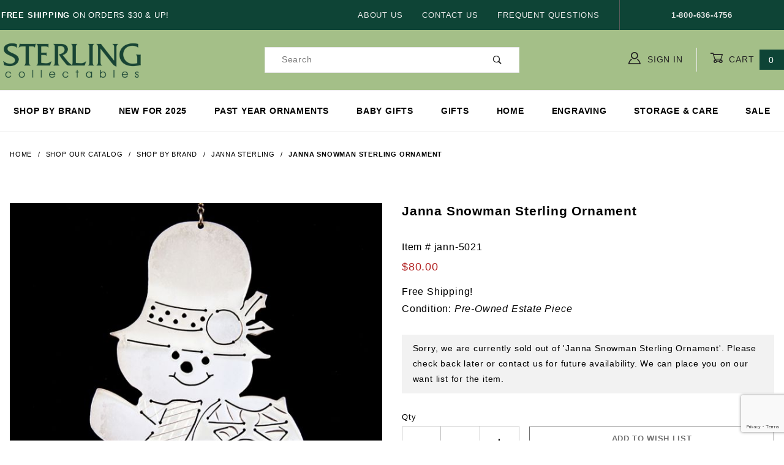

--- FILE ---
content_type: text/html; charset=utf-8
request_url: https://www.google.com/recaptcha/api2/anchor?ar=1&k=6Lcz6AAkAAAAAEhBGvVoTVzfb-ExK0YntNaNNEgK&co=aHR0cHM6Ly93d3cuc3Rlcmxpbmdjb2xsZWN0YWJsZXMuY29tOjQ0Mw..&hl=en&v=PoyoqOPhxBO7pBk68S4YbpHZ&size=normal&anchor-ms=20000&execute-ms=30000&cb=drie4v4r60ys
body_size: 49501
content:
<!DOCTYPE HTML><html dir="ltr" lang="en"><head><meta http-equiv="Content-Type" content="text/html; charset=UTF-8">
<meta http-equiv="X-UA-Compatible" content="IE=edge">
<title>reCAPTCHA</title>
<style type="text/css">
/* cyrillic-ext */
@font-face {
  font-family: 'Roboto';
  font-style: normal;
  font-weight: 400;
  font-stretch: 100%;
  src: url(//fonts.gstatic.com/s/roboto/v48/KFO7CnqEu92Fr1ME7kSn66aGLdTylUAMa3GUBHMdazTgWw.woff2) format('woff2');
  unicode-range: U+0460-052F, U+1C80-1C8A, U+20B4, U+2DE0-2DFF, U+A640-A69F, U+FE2E-FE2F;
}
/* cyrillic */
@font-face {
  font-family: 'Roboto';
  font-style: normal;
  font-weight: 400;
  font-stretch: 100%;
  src: url(//fonts.gstatic.com/s/roboto/v48/KFO7CnqEu92Fr1ME7kSn66aGLdTylUAMa3iUBHMdazTgWw.woff2) format('woff2');
  unicode-range: U+0301, U+0400-045F, U+0490-0491, U+04B0-04B1, U+2116;
}
/* greek-ext */
@font-face {
  font-family: 'Roboto';
  font-style: normal;
  font-weight: 400;
  font-stretch: 100%;
  src: url(//fonts.gstatic.com/s/roboto/v48/KFO7CnqEu92Fr1ME7kSn66aGLdTylUAMa3CUBHMdazTgWw.woff2) format('woff2');
  unicode-range: U+1F00-1FFF;
}
/* greek */
@font-face {
  font-family: 'Roboto';
  font-style: normal;
  font-weight: 400;
  font-stretch: 100%;
  src: url(//fonts.gstatic.com/s/roboto/v48/KFO7CnqEu92Fr1ME7kSn66aGLdTylUAMa3-UBHMdazTgWw.woff2) format('woff2');
  unicode-range: U+0370-0377, U+037A-037F, U+0384-038A, U+038C, U+038E-03A1, U+03A3-03FF;
}
/* math */
@font-face {
  font-family: 'Roboto';
  font-style: normal;
  font-weight: 400;
  font-stretch: 100%;
  src: url(//fonts.gstatic.com/s/roboto/v48/KFO7CnqEu92Fr1ME7kSn66aGLdTylUAMawCUBHMdazTgWw.woff2) format('woff2');
  unicode-range: U+0302-0303, U+0305, U+0307-0308, U+0310, U+0312, U+0315, U+031A, U+0326-0327, U+032C, U+032F-0330, U+0332-0333, U+0338, U+033A, U+0346, U+034D, U+0391-03A1, U+03A3-03A9, U+03B1-03C9, U+03D1, U+03D5-03D6, U+03F0-03F1, U+03F4-03F5, U+2016-2017, U+2034-2038, U+203C, U+2040, U+2043, U+2047, U+2050, U+2057, U+205F, U+2070-2071, U+2074-208E, U+2090-209C, U+20D0-20DC, U+20E1, U+20E5-20EF, U+2100-2112, U+2114-2115, U+2117-2121, U+2123-214F, U+2190, U+2192, U+2194-21AE, U+21B0-21E5, U+21F1-21F2, U+21F4-2211, U+2213-2214, U+2216-22FF, U+2308-230B, U+2310, U+2319, U+231C-2321, U+2336-237A, U+237C, U+2395, U+239B-23B7, U+23D0, U+23DC-23E1, U+2474-2475, U+25AF, U+25B3, U+25B7, U+25BD, U+25C1, U+25CA, U+25CC, U+25FB, U+266D-266F, U+27C0-27FF, U+2900-2AFF, U+2B0E-2B11, U+2B30-2B4C, U+2BFE, U+3030, U+FF5B, U+FF5D, U+1D400-1D7FF, U+1EE00-1EEFF;
}
/* symbols */
@font-face {
  font-family: 'Roboto';
  font-style: normal;
  font-weight: 400;
  font-stretch: 100%;
  src: url(//fonts.gstatic.com/s/roboto/v48/KFO7CnqEu92Fr1ME7kSn66aGLdTylUAMaxKUBHMdazTgWw.woff2) format('woff2');
  unicode-range: U+0001-000C, U+000E-001F, U+007F-009F, U+20DD-20E0, U+20E2-20E4, U+2150-218F, U+2190, U+2192, U+2194-2199, U+21AF, U+21E6-21F0, U+21F3, U+2218-2219, U+2299, U+22C4-22C6, U+2300-243F, U+2440-244A, U+2460-24FF, U+25A0-27BF, U+2800-28FF, U+2921-2922, U+2981, U+29BF, U+29EB, U+2B00-2BFF, U+4DC0-4DFF, U+FFF9-FFFB, U+10140-1018E, U+10190-1019C, U+101A0, U+101D0-101FD, U+102E0-102FB, U+10E60-10E7E, U+1D2C0-1D2D3, U+1D2E0-1D37F, U+1F000-1F0FF, U+1F100-1F1AD, U+1F1E6-1F1FF, U+1F30D-1F30F, U+1F315, U+1F31C, U+1F31E, U+1F320-1F32C, U+1F336, U+1F378, U+1F37D, U+1F382, U+1F393-1F39F, U+1F3A7-1F3A8, U+1F3AC-1F3AF, U+1F3C2, U+1F3C4-1F3C6, U+1F3CA-1F3CE, U+1F3D4-1F3E0, U+1F3ED, U+1F3F1-1F3F3, U+1F3F5-1F3F7, U+1F408, U+1F415, U+1F41F, U+1F426, U+1F43F, U+1F441-1F442, U+1F444, U+1F446-1F449, U+1F44C-1F44E, U+1F453, U+1F46A, U+1F47D, U+1F4A3, U+1F4B0, U+1F4B3, U+1F4B9, U+1F4BB, U+1F4BF, U+1F4C8-1F4CB, U+1F4D6, U+1F4DA, U+1F4DF, U+1F4E3-1F4E6, U+1F4EA-1F4ED, U+1F4F7, U+1F4F9-1F4FB, U+1F4FD-1F4FE, U+1F503, U+1F507-1F50B, U+1F50D, U+1F512-1F513, U+1F53E-1F54A, U+1F54F-1F5FA, U+1F610, U+1F650-1F67F, U+1F687, U+1F68D, U+1F691, U+1F694, U+1F698, U+1F6AD, U+1F6B2, U+1F6B9-1F6BA, U+1F6BC, U+1F6C6-1F6CF, U+1F6D3-1F6D7, U+1F6E0-1F6EA, U+1F6F0-1F6F3, U+1F6F7-1F6FC, U+1F700-1F7FF, U+1F800-1F80B, U+1F810-1F847, U+1F850-1F859, U+1F860-1F887, U+1F890-1F8AD, U+1F8B0-1F8BB, U+1F8C0-1F8C1, U+1F900-1F90B, U+1F93B, U+1F946, U+1F984, U+1F996, U+1F9E9, U+1FA00-1FA6F, U+1FA70-1FA7C, U+1FA80-1FA89, U+1FA8F-1FAC6, U+1FACE-1FADC, U+1FADF-1FAE9, U+1FAF0-1FAF8, U+1FB00-1FBFF;
}
/* vietnamese */
@font-face {
  font-family: 'Roboto';
  font-style: normal;
  font-weight: 400;
  font-stretch: 100%;
  src: url(//fonts.gstatic.com/s/roboto/v48/KFO7CnqEu92Fr1ME7kSn66aGLdTylUAMa3OUBHMdazTgWw.woff2) format('woff2');
  unicode-range: U+0102-0103, U+0110-0111, U+0128-0129, U+0168-0169, U+01A0-01A1, U+01AF-01B0, U+0300-0301, U+0303-0304, U+0308-0309, U+0323, U+0329, U+1EA0-1EF9, U+20AB;
}
/* latin-ext */
@font-face {
  font-family: 'Roboto';
  font-style: normal;
  font-weight: 400;
  font-stretch: 100%;
  src: url(//fonts.gstatic.com/s/roboto/v48/KFO7CnqEu92Fr1ME7kSn66aGLdTylUAMa3KUBHMdazTgWw.woff2) format('woff2');
  unicode-range: U+0100-02BA, U+02BD-02C5, U+02C7-02CC, U+02CE-02D7, U+02DD-02FF, U+0304, U+0308, U+0329, U+1D00-1DBF, U+1E00-1E9F, U+1EF2-1EFF, U+2020, U+20A0-20AB, U+20AD-20C0, U+2113, U+2C60-2C7F, U+A720-A7FF;
}
/* latin */
@font-face {
  font-family: 'Roboto';
  font-style: normal;
  font-weight: 400;
  font-stretch: 100%;
  src: url(//fonts.gstatic.com/s/roboto/v48/KFO7CnqEu92Fr1ME7kSn66aGLdTylUAMa3yUBHMdazQ.woff2) format('woff2');
  unicode-range: U+0000-00FF, U+0131, U+0152-0153, U+02BB-02BC, U+02C6, U+02DA, U+02DC, U+0304, U+0308, U+0329, U+2000-206F, U+20AC, U+2122, U+2191, U+2193, U+2212, U+2215, U+FEFF, U+FFFD;
}
/* cyrillic-ext */
@font-face {
  font-family: 'Roboto';
  font-style: normal;
  font-weight: 500;
  font-stretch: 100%;
  src: url(//fonts.gstatic.com/s/roboto/v48/KFO7CnqEu92Fr1ME7kSn66aGLdTylUAMa3GUBHMdazTgWw.woff2) format('woff2');
  unicode-range: U+0460-052F, U+1C80-1C8A, U+20B4, U+2DE0-2DFF, U+A640-A69F, U+FE2E-FE2F;
}
/* cyrillic */
@font-face {
  font-family: 'Roboto';
  font-style: normal;
  font-weight: 500;
  font-stretch: 100%;
  src: url(//fonts.gstatic.com/s/roboto/v48/KFO7CnqEu92Fr1ME7kSn66aGLdTylUAMa3iUBHMdazTgWw.woff2) format('woff2');
  unicode-range: U+0301, U+0400-045F, U+0490-0491, U+04B0-04B1, U+2116;
}
/* greek-ext */
@font-face {
  font-family: 'Roboto';
  font-style: normal;
  font-weight: 500;
  font-stretch: 100%;
  src: url(//fonts.gstatic.com/s/roboto/v48/KFO7CnqEu92Fr1ME7kSn66aGLdTylUAMa3CUBHMdazTgWw.woff2) format('woff2');
  unicode-range: U+1F00-1FFF;
}
/* greek */
@font-face {
  font-family: 'Roboto';
  font-style: normal;
  font-weight: 500;
  font-stretch: 100%;
  src: url(//fonts.gstatic.com/s/roboto/v48/KFO7CnqEu92Fr1ME7kSn66aGLdTylUAMa3-UBHMdazTgWw.woff2) format('woff2');
  unicode-range: U+0370-0377, U+037A-037F, U+0384-038A, U+038C, U+038E-03A1, U+03A3-03FF;
}
/* math */
@font-face {
  font-family: 'Roboto';
  font-style: normal;
  font-weight: 500;
  font-stretch: 100%;
  src: url(//fonts.gstatic.com/s/roboto/v48/KFO7CnqEu92Fr1ME7kSn66aGLdTylUAMawCUBHMdazTgWw.woff2) format('woff2');
  unicode-range: U+0302-0303, U+0305, U+0307-0308, U+0310, U+0312, U+0315, U+031A, U+0326-0327, U+032C, U+032F-0330, U+0332-0333, U+0338, U+033A, U+0346, U+034D, U+0391-03A1, U+03A3-03A9, U+03B1-03C9, U+03D1, U+03D5-03D6, U+03F0-03F1, U+03F4-03F5, U+2016-2017, U+2034-2038, U+203C, U+2040, U+2043, U+2047, U+2050, U+2057, U+205F, U+2070-2071, U+2074-208E, U+2090-209C, U+20D0-20DC, U+20E1, U+20E5-20EF, U+2100-2112, U+2114-2115, U+2117-2121, U+2123-214F, U+2190, U+2192, U+2194-21AE, U+21B0-21E5, U+21F1-21F2, U+21F4-2211, U+2213-2214, U+2216-22FF, U+2308-230B, U+2310, U+2319, U+231C-2321, U+2336-237A, U+237C, U+2395, U+239B-23B7, U+23D0, U+23DC-23E1, U+2474-2475, U+25AF, U+25B3, U+25B7, U+25BD, U+25C1, U+25CA, U+25CC, U+25FB, U+266D-266F, U+27C0-27FF, U+2900-2AFF, U+2B0E-2B11, U+2B30-2B4C, U+2BFE, U+3030, U+FF5B, U+FF5D, U+1D400-1D7FF, U+1EE00-1EEFF;
}
/* symbols */
@font-face {
  font-family: 'Roboto';
  font-style: normal;
  font-weight: 500;
  font-stretch: 100%;
  src: url(//fonts.gstatic.com/s/roboto/v48/KFO7CnqEu92Fr1ME7kSn66aGLdTylUAMaxKUBHMdazTgWw.woff2) format('woff2');
  unicode-range: U+0001-000C, U+000E-001F, U+007F-009F, U+20DD-20E0, U+20E2-20E4, U+2150-218F, U+2190, U+2192, U+2194-2199, U+21AF, U+21E6-21F0, U+21F3, U+2218-2219, U+2299, U+22C4-22C6, U+2300-243F, U+2440-244A, U+2460-24FF, U+25A0-27BF, U+2800-28FF, U+2921-2922, U+2981, U+29BF, U+29EB, U+2B00-2BFF, U+4DC0-4DFF, U+FFF9-FFFB, U+10140-1018E, U+10190-1019C, U+101A0, U+101D0-101FD, U+102E0-102FB, U+10E60-10E7E, U+1D2C0-1D2D3, U+1D2E0-1D37F, U+1F000-1F0FF, U+1F100-1F1AD, U+1F1E6-1F1FF, U+1F30D-1F30F, U+1F315, U+1F31C, U+1F31E, U+1F320-1F32C, U+1F336, U+1F378, U+1F37D, U+1F382, U+1F393-1F39F, U+1F3A7-1F3A8, U+1F3AC-1F3AF, U+1F3C2, U+1F3C4-1F3C6, U+1F3CA-1F3CE, U+1F3D4-1F3E0, U+1F3ED, U+1F3F1-1F3F3, U+1F3F5-1F3F7, U+1F408, U+1F415, U+1F41F, U+1F426, U+1F43F, U+1F441-1F442, U+1F444, U+1F446-1F449, U+1F44C-1F44E, U+1F453, U+1F46A, U+1F47D, U+1F4A3, U+1F4B0, U+1F4B3, U+1F4B9, U+1F4BB, U+1F4BF, U+1F4C8-1F4CB, U+1F4D6, U+1F4DA, U+1F4DF, U+1F4E3-1F4E6, U+1F4EA-1F4ED, U+1F4F7, U+1F4F9-1F4FB, U+1F4FD-1F4FE, U+1F503, U+1F507-1F50B, U+1F50D, U+1F512-1F513, U+1F53E-1F54A, U+1F54F-1F5FA, U+1F610, U+1F650-1F67F, U+1F687, U+1F68D, U+1F691, U+1F694, U+1F698, U+1F6AD, U+1F6B2, U+1F6B9-1F6BA, U+1F6BC, U+1F6C6-1F6CF, U+1F6D3-1F6D7, U+1F6E0-1F6EA, U+1F6F0-1F6F3, U+1F6F7-1F6FC, U+1F700-1F7FF, U+1F800-1F80B, U+1F810-1F847, U+1F850-1F859, U+1F860-1F887, U+1F890-1F8AD, U+1F8B0-1F8BB, U+1F8C0-1F8C1, U+1F900-1F90B, U+1F93B, U+1F946, U+1F984, U+1F996, U+1F9E9, U+1FA00-1FA6F, U+1FA70-1FA7C, U+1FA80-1FA89, U+1FA8F-1FAC6, U+1FACE-1FADC, U+1FADF-1FAE9, U+1FAF0-1FAF8, U+1FB00-1FBFF;
}
/* vietnamese */
@font-face {
  font-family: 'Roboto';
  font-style: normal;
  font-weight: 500;
  font-stretch: 100%;
  src: url(//fonts.gstatic.com/s/roboto/v48/KFO7CnqEu92Fr1ME7kSn66aGLdTylUAMa3OUBHMdazTgWw.woff2) format('woff2');
  unicode-range: U+0102-0103, U+0110-0111, U+0128-0129, U+0168-0169, U+01A0-01A1, U+01AF-01B0, U+0300-0301, U+0303-0304, U+0308-0309, U+0323, U+0329, U+1EA0-1EF9, U+20AB;
}
/* latin-ext */
@font-face {
  font-family: 'Roboto';
  font-style: normal;
  font-weight: 500;
  font-stretch: 100%;
  src: url(//fonts.gstatic.com/s/roboto/v48/KFO7CnqEu92Fr1ME7kSn66aGLdTylUAMa3KUBHMdazTgWw.woff2) format('woff2');
  unicode-range: U+0100-02BA, U+02BD-02C5, U+02C7-02CC, U+02CE-02D7, U+02DD-02FF, U+0304, U+0308, U+0329, U+1D00-1DBF, U+1E00-1E9F, U+1EF2-1EFF, U+2020, U+20A0-20AB, U+20AD-20C0, U+2113, U+2C60-2C7F, U+A720-A7FF;
}
/* latin */
@font-face {
  font-family: 'Roboto';
  font-style: normal;
  font-weight: 500;
  font-stretch: 100%;
  src: url(//fonts.gstatic.com/s/roboto/v48/KFO7CnqEu92Fr1ME7kSn66aGLdTylUAMa3yUBHMdazQ.woff2) format('woff2');
  unicode-range: U+0000-00FF, U+0131, U+0152-0153, U+02BB-02BC, U+02C6, U+02DA, U+02DC, U+0304, U+0308, U+0329, U+2000-206F, U+20AC, U+2122, U+2191, U+2193, U+2212, U+2215, U+FEFF, U+FFFD;
}
/* cyrillic-ext */
@font-face {
  font-family: 'Roboto';
  font-style: normal;
  font-weight: 900;
  font-stretch: 100%;
  src: url(//fonts.gstatic.com/s/roboto/v48/KFO7CnqEu92Fr1ME7kSn66aGLdTylUAMa3GUBHMdazTgWw.woff2) format('woff2');
  unicode-range: U+0460-052F, U+1C80-1C8A, U+20B4, U+2DE0-2DFF, U+A640-A69F, U+FE2E-FE2F;
}
/* cyrillic */
@font-face {
  font-family: 'Roboto';
  font-style: normal;
  font-weight: 900;
  font-stretch: 100%;
  src: url(//fonts.gstatic.com/s/roboto/v48/KFO7CnqEu92Fr1ME7kSn66aGLdTylUAMa3iUBHMdazTgWw.woff2) format('woff2');
  unicode-range: U+0301, U+0400-045F, U+0490-0491, U+04B0-04B1, U+2116;
}
/* greek-ext */
@font-face {
  font-family: 'Roboto';
  font-style: normal;
  font-weight: 900;
  font-stretch: 100%;
  src: url(//fonts.gstatic.com/s/roboto/v48/KFO7CnqEu92Fr1ME7kSn66aGLdTylUAMa3CUBHMdazTgWw.woff2) format('woff2');
  unicode-range: U+1F00-1FFF;
}
/* greek */
@font-face {
  font-family: 'Roboto';
  font-style: normal;
  font-weight: 900;
  font-stretch: 100%;
  src: url(//fonts.gstatic.com/s/roboto/v48/KFO7CnqEu92Fr1ME7kSn66aGLdTylUAMa3-UBHMdazTgWw.woff2) format('woff2');
  unicode-range: U+0370-0377, U+037A-037F, U+0384-038A, U+038C, U+038E-03A1, U+03A3-03FF;
}
/* math */
@font-face {
  font-family: 'Roboto';
  font-style: normal;
  font-weight: 900;
  font-stretch: 100%;
  src: url(//fonts.gstatic.com/s/roboto/v48/KFO7CnqEu92Fr1ME7kSn66aGLdTylUAMawCUBHMdazTgWw.woff2) format('woff2');
  unicode-range: U+0302-0303, U+0305, U+0307-0308, U+0310, U+0312, U+0315, U+031A, U+0326-0327, U+032C, U+032F-0330, U+0332-0333, U+0338, U+033A, U+0346, U+034D, U+0391-03A1, U+03A3-03A9, U+03B1-03C9, U+03D1, U+03D5-03D6, U+03F0-03F1, U+03F4-03F5, U+2016-2017, U+2034-2038, U+203C, U+2040, U+2043, U+2047, U+2050, U+2057, U+205F, U+2070-2071, U+2074-208E, U+2090-209C, U+20D0-20DC, U+20E1, U+20E5-20EF, U+2100-2112, U+2114-2115, U+2117-2121, U+2123-214F, U+2190, U+2192, U+2194-21AE, U+21B0-21E5, U+21F1-21F2, U+21F4-2211, U+2213-2214, U+2216-22FF, U+2308-230B, U+2310, U+2319, U+231C-2321, U+2336-237A, U+237C, U+2395, U+239B-23B7, U+23D0, U+23DC-23E1, U+2474-2475, U+25AF, U+25B3, U+25B7, U+25BD, U+25C1, U+25CA, U+25CC, U+25FB, U+266D-266F, U+27C0-27FF, U+2900-2AFF, U+2B0E-2B11, U+2B30-2B4C, U+2BFE, U+3030, U+FF5B, U+FF5D, U+1D400-1D7FF, U+1EE00-1EEFF;
}
/* symbols */
@font-face {
  font-family: 'Roboto';
  font-style: normal;
  font-weight: 900;
  font-stretch: 100%;
  src: url(//fonts.gstatic.com/s/roboto/v48/KFO7CnqEu92Fr1ME7kSn66aGLdTylUAMaxKUBHMdazTgWw.woff2) format('woff2');
  unicode-range: U+0001-000C, U+000E-001F, U+007F-009F, U+20DD-20E0, U+20E2-20E4, U+2150-218F, U+2190, U+2192, U+2194-2199, U+21AF, U+21E6-21F0, U+21F3, U+2218-2219, U+2299, U+22C4-22C6, U+2300-243F, U+2440-244A, U+2460-24FF, U+25A0-27BF, U+2800-28FF, U+2921-2922, U+2981, U+29BF, U+29EB, U+2B00-2BFF, U+4DC0-4DFF, U+FFF9-FFFB, U+10140-1018E, U+10190-1019C, U+101A0, U+101D0-101FD, U+102E0-102FB, U+10E60-10E7E, U+1D2C0-1D2D3, U+1D2E0-1D37F, U+1F000-1F0FF, U+1F100-1F1AD, U+1F1E6-1F1FF, U+1F30D-1F30F, U+1F315, U+1F31C, U+1F31E, U+1F320-1F32C, U+1F336, U+1F378, U+1F37D, U+1F382, U+1F393-1F39F, U+1F3A7-1F3A8, U+1F3AC-1F3AF, U+1F3C2, U+1F3C4-1F3C6, U+1F3CA-1F3CE, U+1F3D4-1F3E0, U+1F3ED, U+1F3F1-1F3F3, U+1F3F5-1F3F7, U+1F408, U+1F415, U+1F41F, U+1F426, U+1F43F, U+1F441-1F442, U+1F444, U+1F446-1F449, U+1F44C-1F44E, U+1F453, U+1F46A, U+1F47D, U+1F4A3, U+1F4B0, U+1F4B3, U+1F4B9, U+1F4BB, U+1F4BF, U+1F4C8-1F4CB, U+1F4D6, U+1F4DA, U+1F4DF, U+1F4E3-1F4E6, U+1F4EA-1F4ED, U+1F4F7, U+1F4F9-1F4FB, U+1F4FD-1F4FE, U+1F503, U+1F507-1F50B, U+1F50D, U+1F512-1F513, U+1F53E-1F54A, U+1F54F-1F5FA, U+1F610, U+1F650-1F67F, U+1F687, U+1F68D, U+1F691, U+1F694, U+1F698, U+1F6AD, U+1F6B2, U+1F6B9-1F6BA, U+1F6BC, U+1F6C6-1F6CF, U+1F6D3-1F6D7, U+1F6E0-1F6EA, U+1F6F0-1F6F3, U+1F6F7-1F6FC, U+1F700-1F7FF, U+1F800-1F80B, U+1F810-1F847, U+1F850-1F859, U+1F860-1F887, U+1F890-1F8AD, U+1F8B0-1F8BB, U+1F8C0-1F8C1, U+1F900-1F90B, U+1F93B, U+1F946, U+1F984, U+1F996, U+1F9E9, U+1FA00-1FA6F, U+1FA70-1FA7C, U+1FA80-1FA89, U+1FA8F-1FAC6, U+1FACE-1FADC, U+1FADF-1FAE9, U+1FAF0-1FAF8, U+1FB00-1FBFF;
}
/* vietnamese */
@font-face {
  font-family: 'Roboto';
  font-style: normal;
  font-weight: 900;
  font-stretch: 100%;
  src: url(//fonts.gstatic.com/s/roboto/v48/KFO7CnqEu92Fr1ME7kSn66aGLdTylUAMa3OUBHMdazTgWw.woff2) format('woff2');
  unicode-range: U+0102-0103, U+0110-0111, U+0128-0129, U+0168-0169, U+01A0-01A1, U+01AF-01B0, U+0300-0301, U+0303-0304, U+0308-0309, U+0323, U+0329, U+1EA0-1EF9, U+20AB;
}
/* latin-ext */
@font-face {
  font-family: 'Roboto';
  font-style: normal;
  font-weight: 900;
  font-stretch: 100%;
  src: url(//fonts.gstatic.com/s/roboto/v48/KFO7CnqEu92Fr1ME7kSn66aGLdTylUAMa3KUBHMdazTgWw.woff2) format('woff2');
  unicode-range: U+0100-02BA, U+02BD-02C5, U+02C7-02CC, U+02CE-02D7, U+02DD-02FF, U+0304, U+0308, U+0329, U+1D00-1DBF, U+1E00-1E9F, U+1EF2-1EFF, U+2020, U+20A0-20AB, U+20AD-20C0, U+2113, U+2C60-2C7F, U+A720-A7FF;
}
/* latin */
@font-face {
  font-family: 'Roboto';
  font-style: normal;
  font-weight: 900;
  font-stretch: 100%;
  src: url(//fonts.gstatic.com/s/roboto/v48/KFO7CnqEu92Fr1ME7kSn66aGLdTylUAMa3yUBHMdazQ.woff2) format('woff2');
  unicode-range: U+0000-00FF, U+0131, U+0152-0153, U+02BB-02BC, U+02C6, U+02DA, U+02DC, U+0304, U+0308, U+0329, U+2000-206F, U+20AC, U+2122, U+2191, U+2193, U+2212, U+2215, U+FEFF, U+FFFD;
}

</style>
<link rel="stylesheet" type="text/css" href="https://www.gstatic.com/recaptcha/releases/PoyoqOPhxBO7pBk68S4YbpHZ/styles__ltr.css">
<script nonce="ROOi7vdY_FUUfe_gET_rew" type="text/javascript">window['__recaptcha_api'] = 'https://www.google.com/recaptcha/api2/';</script>
<script type="text/javascript" src="https://www.gstatic.com/recaptcha/releases/PoyoqOPhxBO7pBk68S4YbpHZ/recaptcha__en.js" nonce="ROOi7vdY_FUUfe_gET_rew">
      
    </script></head>
<body><div id="rc-anchor-alert" class="rc-anchor-alert"></div>
<input type="hidden" id="recaptcha-token" value="[base64]">
<script type="text/javascript" nonce="ROOi7vdY_FUUfe_gET_rew">
      recaptcha.anchor.Main.init("[\x22ainput\x22,[\x22bgdata\x22,\x22\x22,\[base64]/[base64]/[base64]/[base64]/[base64]/[base64]/[base64]/[base64]/[base64]/[base64]\\u003d\x22,\[base64]\\u003d\\u003d\x22,\x22C8KAw4/Dl3/DvMOww5fDscO3w6ZKPsOxwowjw48uwp8NTcOgPcO8w53DncKtw7vDoGLCvsO0w6DDncKiw69/eHYZwpXCu1TDhcK/bGR2QMOZUwdCw5rDmMO4w73DkilUwqAow4JgwrrDnMK+CEYFw4LDhcODWcODw4NkDDDCrcORBDETw458XsK/wrbDlSXCgnPCscOYEXbDlMOhw6fDicO8dmLCncOOw4EIbnjCmcKwwqt6woTCgF99UHfDoyzCoMObTC7Cl8KKDl9kMsOQF8KZK8OwwpsYw7zClDZpKMK6DcOsD8K7D8O5VTXCkFXCrnDDtcKQLsOzOcKpw7ReTsKSe8OXwqY/wowJP0obR8OvaT7Cr8KEwqTDqsKcw4rCpMOlA8K4csOCVMOlJ8OCwr5awoLCmhjCinl5Uk/CsMKGXlHDuCI7YnzDgmcFwpUcKMKLTkDCmgB6wrELwpbCpBHDmsOxw6h2w4cFw4ANciTDr8OGwrBHRUh5wp7CsTjCqsObMMOlWMOFwoLCgC16BwNdTinChn/[base64]/[base64]/DksOywolJdsOoAz5XJMKZeXxPwpwLwofDgFJPRGbDhCnDn8KNAsKSwqfCoFxuecOMwr54bsKNOzbDhXgePnYGKGXCsMOLw5TDk8KawprDhsOjRcKUYUoFw7TCvntVwp8Ta8Kha3jCqcKowp/CvsO2w5DDvMOEPMKLD8OUw4bChSfCncKYw6tcaEpwwo7DscOabMOZHMKuAMK/wpM/DE4iaR5MfETDogHDo2/CucKLwpbCs3fDksOqQsKVd8ONDCgLwrg4AF85wp4Mwr3Ct8OSwoZ9blzDp8OpwrfCklvDp8Omwo5RaMOGwpVwCcO7WGbCjCN/woBEYEPDvgrCuSXCkMOYGcK+ISvDisOwwrTDvWZ8w67Cv8OwwqLCtsOBScKjH195BMKmw5l4GDXCvR/CqGrDhcORPwwTwr9wVid8U8K8woPCm8OJaArCgjQFWwo4FlnDhlxVOhPDjVbDiwpiBm/CncOkwo7DjMKZwqHCiWM+w7/[base64]/DocOFw4bDksO7wr3DghVkwr55w7jDn3/Dh8OAZcKSwrXDucKsZsK1a3c7I8OmwpLDtRfClsOAbMK6w65Pwr8jwo7Ct8OEw4vDplfCpMOtHMKGwr3DosK2QsKfw7smw4Mpw7BwNMKwwoNMwpw7ahLCi0HDucOCfcKCw5rDsmDCjRMbXWXDvsO4w5jDmMOJw5HCvcOswprDiH/DlxYkwopewpbCr8KqwrHCpsOxwpLCllDDtsO5dg1Cc28Dw7PDtW3Ck8KCWMKiWcO9w6LCrMK0SMK0w5jDhnTDvsO4MsOIPUTCo3EkwoMsw4dVbcK3wrvCuUN4wpBzLW1nwqHDjzHDncKfHsKww6TDkTt3SSfDvWVDM0DCvwlgwqN/[base64]/[base64]/DqcKAw6wxZMKQw4QFwpgrw53CpkTCrkVJwqDDpsOHw4lqw5ozI8K6R8KQw5DCmSPCqWfDuivDqsKnWMOcS8KNFcK5GMO6w79tw5DCqcKsw6DCi8OKw7/Dm8O3dAgAw4pcIMORLjnDvMKyS2rDl0kVbcKUI8K3dcKhw65bw4wnw5V2w4JHIlM4Sz3ClUcwwpbCuMKvWiTCiF/[base64]/DtHghwrDDhy0jXlITahQpPzZUwqJuDMOsHMKKUD7CvwLCk8K8wqxKFx/Ch106wrPDvMKGwobDnsKkw6TDncOvw58rw7XCnxbCk8O2RMOawodbw5hFw75TAcOcFxHDtQsqw5HCg8O+Y3HCjjRhwoYrNsO6w6nDgGrDq8KgNgDDuMKQAHrDnMONJQ/CmxfDu2UAQ8Kmw7o8w43DhjLCocKbwrHDvsKaQcOdwqpkwqfDosOPwoRywqTCrMO9bcKbwpVNRcOyIxhYw4LDhcKGwrkMT3PDikjDszdCejlJw4zCm8OiwprCl8KxUMOTw5XDv2YDHsKcwpllw5PCgMKVKj/CocKIw6zCr3UZw4/Cqkpzwo0ZC8Kiw7oBGMOAaMK6AMOOBMOkw67DjATDrMK5D0xLNwPDgMO4Y8KnKFcDYjUKw7VywqY1dMONwp0NahUgZcOaWsOMw6PDtHbCssKMw6rCnT3Dlw/Do8KpOsO4wqR3esOaAsOpcTHClsO9w4XCtD5TwqPDv8OaAmPDlsOlwoPCkxPDjcKxdmgzwpBxJsORwpcpw6TDozTDriMCX8OPwoUiMcKPPErCoh4Tw63Do8OTDcKXwovCtEfDvMO9MGjCgAHDn8OADcOmdsO5wrDDrcKJOMOywoHCq8KEw6/[base64]/CqS3DhcOAwpU7wrbDlVvCh8OUScOKHF/Cl8OGOcKgdMK9w4NXwqlOw5lbPX/Cg27DmQ3Di8OLVEpoCSfDqlMBwp8bSgvCisKQZlI8NMKtw69qw5XCpEHDtMOZw7h0w5zDrsOCwpRlP8OvwoJ8w5nDpsOxfFfCsjTDl8O1wrBLUS/Cp8OAJijDvcOtUsKlSDxJasKOwpzDqcO1GW/DlcOlwqopRWDDv8ONMA3CnMOhUhrDkcKpwoxnwr3CllPDmwNGw68iMcOVwqN5w55PAMOdXWQhbWk6fsOEZlwdMsOMw4kXThnDulnCnykjUBQ+w6HCusK7Y8K5wqJmOMO4w7UzX0vDiFHDoWh4wo5Bw4fCrjfCvcK/w4PDmCHCqBfCtykoeMOrV8K4wog/RHbDucOwF8KDwobDjAIgw5DDk8Ksfy0nwqsvTcKIw7pdw4vDoxnDunfCnyjDgxgdw5FqCSzCgW/[base64]/wrFAw5jCpHIPcANdacKPXsKjcULDjsOjwpJYAidNw4vCisKjWsKpIHTCgsOAY2ZSw4MDT8KLEMKTwp0kw70rL8Kcw5x3wpg0w73DkMOwBRIHBcOTOm7DvV3Cm8Kww5dGwqVHw44Uw5TDjsO/w6fCuEDDtjPDicOsQ8KpODIjQVjDhBfChMKkEmVLYTBNOj3CgB1MUEIhw7LCi8KnAMKeHwsPw4fCnnTDgjnDusOawrbCszQBQMOSwpkxcsKCRw3CplDChcOaw7t2wrHDuSrCvcKjaxUyw6LDhsO9esOqGcOgwq/[base64]/[base64]/[base64]/w4TDu0nCs8KLw6wASFdIwrF1RMK/TsOtw49PHFYKS8KuwqQpPltnfy3DnBrDpcOxCMONwpwowqBkR8Ofw4c2ecOLwoFcRjPCicOiecOww7DCk8OEwqjDkmjDhMONw6gkCcOXWMOAPB/CoC/CgsKwZkzDgcKufcKXW2zDnMORADc7w5PDncKZe8KBYGTCuDHCiMOuwprDhRklfnJ+w60Cwr8gwozCvVvDgMKPwr/DmTkfAB9Pw4sEEA8OfirClsKLOMKoZnZtHzDCksKAIWnDmMKfbVjDgcOhPcORwqsGwqUIchfCosKQwpvChMOSwqPDiMK9w7bDnsO4wo3CmcOEZsOVbl/DgnHDicKSS8OUw6gmehdTCwHDug0wVG/Cli44w51lelZsccKFwoPDpcKjwrvDuljCtWTDhmgjccOLJ8Otwo9KEDzCt1NTwptvwprCkWQywp/CgHPDl2xZGjnDv33CjGRow6NyeMKZL8KfE3PDocONwq/[base64]/w5Nsb1hYwo4sK8KEw4DDoDETwrTDnGXCjxLDpMKWw4USdcKUwo9JAD9uw6/DhXFoA1M9XcOYUcO8ehDDlVnCuHE+HRsWwqrCk3kZCMKcD8OoWgHDj1FbA8KXw7J9XcOkwqJnAMKywqTDkEcNQQ9yMiJHNcKcw6TDhsKaHMKuw4tmw4PCvRzCvxRKw7fCqnvClMOcwqQEwq7DmGPCuFFHwoUDw7bDrggHwpopw5/CrkjClDkKPmt9QSd7wqDCncOWMsKJUT8oR8OGw5zDiMO2w4/DqMOFwo8sIALDsj8ew5UTacObwoPDr0rDhcK1w4EFw5PCk8KMQhrCt8KDwrXDvHsAI27ChsODwoFmIE18bMOew6LCj8ORCl08wrHCvcOJw5XCq8KNwqo8GsOpRMOjw4cew5jDv3h9ZSRyB8ODS2PCl8O3JH5uw4/CuMKDwoB6B0LDsTbCscKmL8OEMFrCs0gfwpsoK2/Ck8OxeMK7QHEmOcOAGU1Cw7Fvw4HCkMKGVTzClylBw5/CtcKQwqZaw6jCrcO9wpnDoRjCo3wQw7fDvMO8w51EN11Lw7Ryw6gWw6fCpFhYd0PCuS/DkTpSGx4tCMOKQiMtwoN3VyVFXgfDsgM8wrHDrsKRw50MOy7Dj1UKwrMAw4LCkxp1ecKwaStjwpt+NsO5w7gIw5TDink4wq/Dj8OmOBDDlyfCuH5iwqIWIsKjw4I9wo3CvsOLw47CiiZlO8KeX8OeETfCgC/[base64]/ClsOaw4BCw78vw57ChW5dV217wpbDvsKKwphow4UJfHs2w5HDm1vDkMOhZxHCusOzwrPCiSLCsyPDksK4I8KfSsO1dMOwwo8PwogJMWTCo8KAfsOYIXdkf8OfCsKTw47CmMKxw6V5bE7CuMOnwo4yfsKcw7XCqnfDgWMmw7onw614wqPCkw0cw4nCqUrDt8O6aWs/I2wgw4HDi30xw5YbFAkdZQhVwoJEw7vClDzDsxDCjE1Kw6M2wokiw69VW8O5NkTDinXDpMKzwoxPKGJewprChS8FVcOucMKOAMOfYVkwAMKOODtvwrABwpVvbcOHwoHCt8KUYsO/w4zDoDlWJArDgnDDrsKjMX/DiMOmSCsuIMKxwqAGahvChB/DpGXDgsK/LiDCi8OIwpx4FEBEU1DDsz3DisKjHj8Uw71acXTDqMKbwpUFwosHfsKEw50IwrnCscOTw6kLGXV+cjTDlsK+EgzCusOyw7/Cu8K/w74XIsOwXSpcfjfDpsO5wpRZO1zChMKewoEDRFk5w4wAUBnCpFLDsRRCwpjDgjTDo8KJGMK7wo4rwpBSBQ0/GnZJw4XDl05Ew4PClyrCqQddSDTCm8K9T0PCj8OqQMOOw4AewofCvG5iwpwHw6JZw6TDtsOKWnvClcKDw57DhXHDvMOZw5LDksKNb8KLw5/DhAMrEsOgw5h8FX4Hw5nDp2TCqHQlDn/[base64]/wqlhORzDlMOxwpNTw4fCglXDtnTCqcO9ZsOhw4Etw7l6eUjCoG/DhSl5LDnCkCLCpcOBFW/[base64]/[base64]/ClsOSdjfDgMOGwrENDxjDksO9NMOUQH3CinHCg8OXblQ9LsKqEMKtDDlxQ8KIFMOiccOrGsO4VFUfHhxyGcOPBy4pSADDuHBHw49WbSQbHsOoX0zDoE1Nw7Uowqd5eilLwp/DgsOzeWZQw4pLw51gwpHDoTXDgQzCqMKJeQbDhD/CjMOmAcKlw4wNIcKKAxPDkcKFw5/DmBvDkXrDrm8DwqfCm2DCssO5fMOzfCZ9AlnCpMOQwr1uwq18wo9Tw5LDv8KKS8KNb8OEwod3bhNwTcKjbWk3wrQOI08bwpwUwqJ1ewwuFiB3w6TCpT7Dr3nCuMOYwpg/wprDhBrCm8K+Fn/Dhx1ZwrTDuWZASxnCmFBnwr/CpUVnwpPDpsO3w5PCrVzCuTrCpCdsYiprw5HCiRBFwovCmcOKwqzDjXUTwok8EyrCrTNzwpnDrMOwBDPClMOGTibCrTvCtMOZw5TCvsO3wqzDncKCdFjCncKIEgQuZMK0wq7Dm24KX2QWcsKFHMKhUX/CkSfCncOQYjjCp8KsMsOLJcKGwqFRBcO6e8OwSz91JcKdwqBTEk3DvsOjdMOfFcO1DTDDssO+w6HChcOWGkLDrQttw4Y6w6PDhcKOw4lRwr1qw5bCg8O3wqQWw6QkwpQLw4fCrcK9wr/DiCTCtsO/Eh3DoW/CvxrCujbCnsOfSMOJEcOTw7rChcKfZw3DsMOVw7t/[base64]/CsBLDgnFXwrUlRsKYwpbDoy7CtMK7ccKeHB7Dl8OAYG9hwr/[base64]/DlCtnAcK5cSzDrCnDpsO0fUJjwoR+MsKowo/DgnUoCU5pw47Cm1TCiMOUw57CuRXDgsOPFAzCt18Mw5cHwq7CiR/CtcObw53CjcOLSFkkD8K6S3I1wpHDusOtfwYUw6wOwqvCuMKBYWsMIMOSwqcjK8KFeg02w4zDkcOVw4cwVsKnM8OCwpEZw5FeaMK4wpRsw4HCosOaR0DCtMKywplvwqg8wpTCk8KYFQwYBcO3XsKaSCrCuA/Dn8Ojw7c0w4ttw4HCo0oqM27DsMKWw7nDmsKuwr7Dsj02OBslw6F5wrHDoENyUHvDtH/CoMOXw4TCiW3Ch8OsFz3CocOnHATClMOIw4cdXcOow77ChhDDssKkacKFecOXwp7DrULCk8KJS8KKw5nDvjJ7w5J+ScOcwpbDv0QAwp0kw7nCi0XDtClQw4DCklrCgQMLCcKXFw/Cq1dTI8KhN0g8G8KIMsKAFhrCjxzDkMKDR0dTw4pUwrkRF8KXw4HCkcKpWVfCtcOTw5Qiw7AWwo5ieCXCp8Ojwrw7wrXDrTnCgR7Cu8K1H8O6QT9AZjFPw4TDshQZw6/DmcKmwqHDhRVlKWnCvcOZI8KuwoVERmAPEMK8PMORXT9xDivDjcOheANbwq4bw6w9McKXwo/DlsOxTMKrwpgub8KZwpLCnW/CrQttB3puBcOKw68bw6B/SkMww5rCuGzClMO0ccKdVRvCq8K0w7M/w4g3VsOqN1rDp3fCnsOnwrN5asKpJnknw7nCgMORw4dfw5bDosKiE8OLGRB3wqR9JVtxwrtfwp/CmiLDvyzCocKcwovCuMKwbSvDpMK6dHpWw4jClCIqwqInHXFiw6/Cg8OSwrXCj8OiX8KQwpvCr8OCdMK4eMOVGcOVwpQidsOrKMK0KsOxAlHDrXbClE3CrcOWMzrCvcK/eHLDrsO4EMKoVsKaG8Oiw4LDjC/Cu8O/wogUTMKzdMObOXUCYcOFw67CtsK5w7glwqjDnwLCssKbFRLDmcKGWVxHwojDnMKjwqMUwoXCvG7CjMOMw7gYwpvCvcK7a8KZw4oaa04NV33Dq8KDIMKmw6DCk03DhcKFwoHCvMOjwrfDiHUnIz7CmQ/[base64]/DvEvDusOhwrxLJDgEw6Elw6LDicOewpPDr8KNw6cuPMO0w5xewq/DjMOTDcKAwo1fVnzCrTnCnsODwrjDigEPwo5pb8KOwp3DtMKuQcKZw78qw5bCiA50EAJfXUZuLATCncKNwoQCdjPDs8KWOBzCqjMVw7TCm8OdwovDm8KQH0BnJBN/a1EMcXvDocOfAxUEwovCgzrDmcO9C1x2w5QVwrtzwpvCs8Ksw7lGR3RpA8ODZ3Btw5gGfsKFOzzCtcOrw4ATwpPDlcOURsKcwp/CkkrCkUFKwq3DlcOJw5/Dvn7CjcO7wrnCssKGAsK5AMK1c8KjwpjDl8KTN8KZw7PCrcO8wr8IYEnDiVbDvkNvw70tKsOGwrpmBcOPw6c1SMKxB8OqwpsXw6B6dBfCjMKSZnDDrCbClRDCl8KQBsKDwrAIwo/[base64]/[base64]/Cj10+GMOkOcOQH1oqwrrDjjBBw4c7Fhg0P1cVUsKqZ14cw5gAw6vCiS8laSzCkTnCiMO/[base64]/ClMKQQSQAwpTDv1fCisKuPjHCj8K4w7TCkcOCw7TCn0PCnMOHw4/CjUsoIWY0GyBDAMKCK2khNh1FDlPCpj/CkBlyw7fDrlIhMsKgwoMEwr7CpEbDhRfCt8O+woRhG2UWZsOuDgbDmcObLjnDvcOiwoxXwpIZR8Ovwo9uAsOqdAYiWsKXw4LCqzpmw7vCrS/Dj1XCh1vCm8OrwqJAw7TCmBbDuylHw6kHwpHDp8OhwooRaE7DpcOZXhNLYC9gwot3EVXCucOfWMKFJWpNwow8w6VvPcKnUMObw4LCkcKJw6/DvAUUXcKIR3vClGIKKAsGwrt/YW8CW8KKbldlFgN9ZWNfTjUyEsKpHwtawo3CulXDtsKcwqsFw6bDnDvDjmZtWsK3w4fCv2AjEsKYEmvCn8OjwqMBw5fChlMswojCm8Ocw7XDucOREsKxwqrDvw5BP8ODwo9qwrQJwoA6Fm8cJFYlEsKKwoPCr8KAN8OuwrHCk3NDw6/Cu1gQwr9qw4ohw7YdUcOmFsOUwpk8VsOpw6kzcz9owoIpM0VWwqpBIMOjwpTDlh7Di8KOw6vCtSjDrnzCjsO/JcOeZ8Kyw5g4wocjKsKlwqQhfsKwwr4Iw4LCsj/DpG9wRB/DqAAqHsKdwpLDscO8eRjDsQBfwq8+w5cuwpXCnww7SXLDpcO+wpMAwrnDj8KKw794ZXxKwqLDgMK8wrrDn8KZw78RYMONw73DoMKsQcOZBMOfARd+fsOhw7TCgigMwp3DsEAvw6t1w5TDsR9tacOWPsKSHMKVWsOZw4oONMOSGBzDjMOTN8O5w7UMc0/DuMKkw6XDvgnDoGkGWkxuP1cQwovDh27DigvDkMODAzfDtRvCqDrCnTHCk8Kiwochw7kaWkAOwoTCmHEUwpnDsMKdwpLChgAEwpnCqmpxdgVXw7hNb8KQwp/ClmrDlGrDlMOMw7kgwr8zfsONw7PDqwcKw4QELAA3w44ZJzFhT0Enw4RYCcKhTcK0KVcjZsKBUDHCvH/ChgzDhMKRwqbDssKqwqBRw4I2YMO2X8KvEis+wrlNwqROJwvDrMO/NXl8wpbCjDnCvDHCiXLCsBXDssOqw490wqlvw5dHVzPCik7DhjHDscOrdSIYcsOUaWc+VVrDs34sMR/CilhrHcO1wo81KyILbirDoMKXOmBmwrrDlVHDssKOw54rCFHDr8OeF3PDmwhFccK8EzFow4HDqTTCucKQwpEJw7ktM8K6UVzClcOvwpxXVADDpsKURFTDgsK8BcOBwqjCrC8nwrfCkE5iw5YMFMO9KnPClVbDsCjCrsKXFsOBwrI/XsO4NMOeXsO9KMKFHmfCvT1EYMKhe8O4Dg4yw5DDpsO4wpotMsOlVmfDocOZw7/CtFIYWsONwoBgwqYjw6rCokUfSsK2wqtlFcOkwqg2SmBQw5XDucKAEsKJwqPDt8KFAcKgJQXCk8OywpJUwrzDksKlwqTDq8KZa8OQECc+w5g/S8KlTMO3PC0owpgeMSzDklYvaAgPwoLDlsK9wr5vw6nDsMOXcEfCoSrDs8OVJ8Kow5TDmWfCr8OKOsO1NMOuQmwnw6g4SsK0DsOXL8KIw7TDvHDDscKRw5MvJMOtP2HDjUJPwrsiRsO5bhtFccO2w7RdSVXCmmjDjnvDsw/CjloawqsIw6HDuS3CkQMhwrAvw5DCmQ3CosOKEA/Dn0rCtcKGw6fDm8KMFjjCk8Kvwrp+w4HDh8KIworDimFVaigOwokRw5EoMlDCqDYBwrfCtMO9GmkcXMKVw7vCplkow6IhB8OrwpEiHHTCqXPDmcOOTcOUSE4QH8KKwoovwr/[base64]/[base64]/DgS3Cn8Kxb0dVw6rCrSvDuk83w5dAwoLCksOAwrxXfMK9KcKUX8OEw4QbwqrCg0ItJcKwKcK5w5TCn8O0wr7DqMKoLsKYw43Cn8Otw6jCqcKzw70Uwoh/ayY8IsKNw7PDi8OsARFKT0UYw61+AwHCt8KEN8OGw73Dm8Oaw4XCrcK9FcOBEVPDnsK1OsKUQwXCs8OPwqZTwpXCgcOkw7DDmU3Ck0zCjsOIGyzDuQHDuX9jw5LDoMOJw7NrwpLClMKySsK0wo3DjMObwqpefMK+wp/DuhnDnRvDjCfDnj3DpcOvT8Kqwp/DgsOcwoDDscOfw43DoHrCqcOQOMOvVx/[base64]/C8OJwqFOPMKgw7TCk8Kbwol4w4rDtcOUwrLDgMKsd8OUeTrCusONwovCnQbCvAXDksKIwqzDowdSwqFsw4t4wqLDl8OJWh5IZg7DqMK+ExXChMK+w77DjHoUw5nDt0zDg8KCwpzChGrCiiwvJmNxw5TDmk3ChDgefcKCw5o8NzjCqCUTdcKGwpvDjUplw5/[base64]/Cs34dw4Jtw64NAQzCi8OAAgZWEDN6wqHCuzcgw4zDj8KoT3rCg8KQw57CiUbDt2HClsKqwofCmsKKwpkVbMOiw4rCrkXCoULCnn7CsHxqwqR3w4rDphnDjgAWDMKfWcKewopkw5xjOyjCt0tgwqB0I8KYKitkwr04wo1zwqt5w6rDoMO+w4vDtcKgwoc/w4ljw5rCkMKaHmXDq8OVaMOYw6x9FcKCSDVvw5Vyw73Co8K/Aw1gwpULw5XCrH5Qw6J4JixRDMOWGi3CpsOzw7rCtnnChR4aZkouBMKyVMOSwrrDoyd4a2vCj8O8CcOJDx1wUCdiwq3CgEENDVYdw4DDtcOgw75NwoDDkSMFWSVLw6/Dpwk7wrrDusOgw4wBw7Jxd1bCkMOkTcOSw40kLsKAw612ST7Dr8Oyf8OjQcK3fQvCvnLCjhzDpEDCtMK7N8KUBsOnNXXDqxbDpwzDqcOgwpvCvcKTw6cHUMOiw75cFwDDs1zCtWTCl2XDrSAcSHHDnMOkw47DpcKswr/CmFp0UXTCnVNkWsK1w7nCqMK0w5zCkx3DjTRZUlYmK2xBTGjDqHbCu8K/woHCoMKgAMOtwozDg8KFIHvCjmzDilXDkMOWI8Oywo3DqsKmw4vDg8K/BRtWwqVWwqvDplR8wpnCisOVw4wbw6JKwp/[base64]/Dt8OgFMKrI8KiwqlqHMOKQsO9XsOdPsOtTMOAwp7Cr1xKwrVgf8Ked24lH8Ocw5/DqgjDrXB6w5jCuSXDgcKXwoPCkSfCtsOlw5jCssKtZsOEJhHCocOKCMK4ARh7QWNvazXCuEp4w5fCk1zDo2/ClcOPCMOucUkEMmHDk8OSw6ggH3rCi8O7wq3Dp8K2w7wmLsKbw4xIUMKeaMKBBMKww5HCqMOtPWzCmAV+K0chw4QpR8Odeh0CbMO8wr3DkMOYwrB1ZcOiw4nDq3YXwr3Dl8Kmw6LDgcO5w69twqHCvHzDlj7ClMK/wqnCuMO4wrfCrcKJwo3CkMKGH2ESQsKQw5hfwqYSSmzCv13Cv8KbwozDsMOKMMKHw4fCgsOAJnEoSSoVXMKjbsObw5vDh1LCvB8RwqPDkcKYw4LDoB/DulrCnQnCombDvDw4w6Ihwrkvw7hrwrDDoSQcwpVYw7XCs8OvLcOPw45WQ8Oyw6jDkUjDmHlDEA9gIcKbOG/CrcKrwpFIGXbDlMKVMcO2fxhYwq8AcldpZjxxwrAmT3xnw7MWw7FiU8Ofw5VhVcOGwpHCtw5wbcKFw7/Dq8O1H8K0e8O6RnjDgcKOwpI8w6xfwqpQQ8OKw609wpXDuMKMScKUak/[base64]/DtHDDgMK6wpprwr8Nw6towoMNwpU1JRXCuDRDYx0KdMKyYHvDjsODdlDCh09KJVJCw4QdwqzCln4awpVVBWDCrRFZwrbDsw1ewrHDj1TDjzJZAcOow6bDp3g/wqXDlFRCw49NMMKwT8OgR8OeBcKMA8ONJGhyw5spw73ClwYjHQMQwqPCvcK0Ei9BwpHCvWsPwpUTw57DgC3Csn7Cs1nDj8K0TMKDwq08wpc3w7gHOsO/wqrCuwwZb8OYdn/DjUrDl8OZTBvDsBMFVlxPR8KHCDsYwpEOwrLCtSkRw4/CrsODwpvDnwZgO8KuwqvCicOxwq8Aw7wdHWM3MTvCoBjDnwXDu2bCrsK8LMK/wovCqB/DpWIHw7xoJsKaJw/Ch8KOw6LDjsK8dcOBBjsrwrYjwrIGw7l4wpkkT8KCEBg4O2x8Z8ONS2XCgsKIw7FmwrfDrxV3w4YwwqwOwrFXSk5GJ2cdKcOvOCfCr3PDqcOif3Btwo/CisO/wos1wq7DiGkrcxY7w4/DiMKfUMOUMcKMw6RBflTCqDHCpXB7wpRcMsKWw7zDm8KzDMKZblTDh8KJR8OhYMK9P07Cu8OhwrbDulrCrDY6w5VtS8Kdwrgyw5fDisO3ERbCocOwwr8OaixCw5xnfzVFwp44TcOSw47ChsOQOBNoDAzCmcKLw4/CmzPCu8OEUsOyG3nCrMO9OkrChlUQNzMzdsK3w6jDucKXwpzDhGk0csKhCWrCt1ZTwoBpwojDj8KLAgMvPMK/[base64]/CtjHCp8OFXsKmwrgGw67DsjcswptTw7/[base64]/[base64]/CmsOZw4fDmmvDjSLDsWUZdsODSMOJRDJSwo8MwoliwqPDr8OBB2bDqEhhFcKJQyrDoSUjC8OrwobChsOBwr7CnMOODETDocKww44Ew5fDjl/DsmxpwrPDjnoCwoLCqsOcd8KRwrzDkMKaMRQ/wqzCiFQaE8Oewok/HMOKw4kHQH1yKMOpDsK1RkDCphpRwqV9w4XDkcK7woctbcOww6nCo8OHwozDmV/DmXF2wojCiMK4woPDmsO+ZMKAwpoDLFlLbsOQw4/DoSQPJkvDusKhR15/woLDlU9owppKZsKFEcK0PsO5eRYMO8K7w6nCuUcmw70LOMKywr8XVm3CkMO4wp3CksOOecOLWHnDrQ53wpMUw4sQOR/[base64]/CvcK3wqDCiMKBeX1bChQ2AGpfBU3DtMKPwr8Pw6NJHMKgYcOUw7/CvMOjP8O9wqDDkm8sJMOXBDXCgUUpw5XDpATChXw9UcOtw4QNw7PCgHxgNwfDh8Kow40AHcKdw7zDtMONfcOOwoErZDzCsk7CnDxvw7fCrUFBesKDGHjDkgBCw4lkdcK6Y8KLN8KOUHkCwrYFwrR/w7QXw4Fow53DrhInaFNlDcK4w5ZIJcOkwoLDu8OCFMKfw4rDunBIKcOza8K3c3rCjAJYwqpfw67CmTUMVSVtw6TCgVIaw65dPcOJCsOeOwNSAgRbw6fCl1hXw67CoGfClHjDvcKUeF/[base64]/Cn8KNwonDslzCkA0hwpxQwpE7wpXChsKRw7DDuMOHSMO5N8Oyw7JuwofDscKvw5lpw6LCoSNbPcKADsOhZU/Ch8KFH2PCnMOXw4gkw7dqw4MuB8OKUcKIw786w63Cjn3DusKSwo/CrMKvGWsRwpdKAcKHbMKBA8KdRMOLLD/CuSFGwoDDqMKew6/[base64]/CtMOpwp7Cq8Kxw7gRMsKkfsOLwovDqRvCncKVwrQ+KwAdXEvCj8KPZ2wQIMKkdWnCqcOvwp7CsTMYw4vDp3rCkULCvhFtc8KGwpPDrGVUw5XCjCwcwo/CmnjCs8ORfDtmwoDDu8OVw4jDnnnDrMOSR8OUJCINSWRVW8OEwo3Dtm9kByHDhMOYwrbDvMKAVsOaw7p0XmLDqsOAagg8wpzCtcOnw6NTw58Gw4/CpMOZTnk/RsOPBMOLw6nCosObdcKJw5cuF8K5wqzDqT53WcKSUcOpL8OmDsKLMG7DhcKNe1dMOgBUwp95AwN3CcKKwqpjSwhOw609w4nChSrDiWFXwqlkXHDCi8KKwqwtMsOKwosjwprDrkjCmxAiPn/CrsK4FsOyN0HDmn3DhBgGw7DCuUpEDsKkwpk/SiLCh8KrwpzDscOPwrPCrMOaBMONN8KbUcO7ScKRwp9yVcKGXh8XwrfDr1TDt8KmRMOJw5MdeMOhSsOKw7FYw5YpwovCm8Kefy7DvTDCnh4Iwo/[base64]/w6rDoUB2w5jCriXClXE8w6hYS3kow7DCqE5dbz/DrwxhwrDCsC7DnSYVw7ZqScOkw6nDqULDlsKQw4ZVw67CpngUwr0NfsKkTsOSFsKtYF/DtAd0LVgYJcO4DXEHw4zCklvDlsKRwoXCr8K/eCIywpFow5dGPFJSw7DDnBzDvMK1FHLCijfCkWvCt8KEAXkACFA3wovCnsOrGMKQwrPCs8K6FsKFfsOgRTjCvcOvIVrCsMKRYhYyw4IZUjY5wrVAwog5BcO1wos+w4zCmsOIwrYiD0DCtkgwJErDqAbDvcKvwp3ChsOEE8OuwqvDrWBMw4dvVsKBw4trRH/CvcODW8KkwrQnwphUQ0EFEsOQw7zDqsOlQ8KoIsOyw6LCuB0pw7PCnMKhOsKIdQnDnGM/wrTDksKRwpHDv8KQw4lzCsOKw6IaD8K+ClZCwqDDqjAtQVx8BTvDgW/DgR51I2PCs8O4w4pjcMK1exBiw6dRdsOuwodpw53Cvg0WJcOTwpx1dMKGwqAJY1J6w5oywrIHwpDDv8O2w47DrV1Vw6Yjw6rDvy01acOVwqJ9dsOkPgzClgjDr0g0K8KaWXDDhlFZHcKVecKhw4fDskfDv0cBwoJOwrlsw7ZMw7XDksO0w63DscKvfj/DuxEpZUp6JT4jwrFvwokXwpdww4hQNCjCgDLCp8Kzwr0Xw6tcw6PCvUhEw63CsCPDmsKNw5vCsFLDlxzCqMOAOQJEL8OSwo56wrjCosOlwpAywr5/w4ErFsKwwp/CqMKGLXHDk8OLwrMUw6zDrxw+w63Dn8KeKkQzcxPCsSNsYcOeZk/[base64]/CgSY9T8KLwqnCuCwrfw/[base64]/[base64]/DqU8Gw6TDisKqw7AAM8O4TsKVSnXClMORJsKqwr0sG2oLY8KNw7lowrxABsK8asKIw6vChxfCh8KRFcOeTlvDssOEQcOia8OIw41/woDChcOhURViTcOOahMhw7B/w6x7dS1Sf8KtEEEqBcOQIGTDtljCtcKFw4xxw63ClMKNw5bCrsKfYy1xwo5ONMO1RD/[base64]/SkY4UE8XRMOWeBHDoMKtVsO+w41cLTNrwqpuVcOoRMKQZ8Ovw7sbwod1A8O3wop9IMKmw5Anw5xVG8O0BcOOEsKzGyIjw6TDtkTCv8OFwq/Du8OdCMKyRGdPCXFvM0JBw7JCGEXDl8KrwqYrHkY3w7oqfRvCt8O8wp/CnknDvMK9dMKtecOGwqw2XsKXZ2NCNVsND2zDlzDCjcO3T8KRw6rCssK9bAHCucO+WgnDt8K3DiIkXsKpbsO5wobDuBbDmsKsw4nDncOkw5HDg1VFNjURwop/XBDDncK6w6Zuw5U4w7AewrXDocKHAC8Hw4YswqvCiT3DmsKAK8KtM8KnwrvDicObMFURwqlMXCt6X8Krw7HCllXDssKywoV9CsKvVkAbw7DDqAPDlD3DsTnCi8O/[base64]/ej9QQ8Kxw6M1EMKOAcOHTsOAH8OcTXAlwqhYDzXDpcOFwq/Ci0LCulYMw55uKsOfCsOQwrHDqkNBXMO0w6rCozhKw7HCrMOqwqJmw5HDlsK6KmrDicOTX1J/w5bCi8K2woliwqsGwo7DkS5rw57DlXd0wr/Cu8OxC8OCwphva8Ojw6pawq9sw6nDgMOAwpRnKsK6wrjCrsOyw40vwp7Ct8OMwp/DkVXCnmAUBTbCmF1iBm1aLcOnJ8Oxw5Mdwocjw4vDlRQPw6QVwp7DgjXCoMKcwr7DhsOvFcOhw6VWwrVHFEh4L8Okw4QYwpbDoMOrwrTChFTDt8OmHBQVQsOfBjZfRiAUSE/DoGhOw73Cj3hTGsORFMKIw5rCiwzDoXQgwqZoEsOlLnEtwrB0QFPDrsKYwpNMwoRDagTDtnEKUsKWw41+X8OoOlDCusKlwoLDq3nDpMOCwoNyw4hvWsOUaMKSw43DhsK0ZQfDnMOFw67Ch8KcLi7CunfDpipDwqYCwojCn8OYR0/DiznCu8K2dDDCjsOZw5dRasObw74Zw609BSxwXcKwO0TCvcKiwr5uw7jDu8KOw5onXyTDnXjDoEsvw5Rkwp0OAll5w4MBJGzDpQVRw7/CmcKwDx4Nw5U5w48OwqfCry3CvGjCo8O+w5/DoMK6EytMRcKxwpfDtXLDoA8ZKcOLLMOsw5kvO8OkwoXDjsKjwp7Dq8OzPiBfZT/DtkbClsKJw77DlgAow6LCpsO4LU3Cn8K9CsO+GsOTwoXDnXLDqj9MNyrCijlCwojDgiJ7S8KYFsKjWWPDgVvCj1QUTcKlQMOTwozCkkRww5vDtcKYw6F1Di/[base64]/[base64]/CtW7CtBNQw4TDi8KeNsOACF8YwqgMwoXDsMKew7/CjMKJw7LCvcKPw5xWw4IcXQ4twrVxYsOnw5jCqiwjD08HdcO5w6vDnsKZOB7DvkPCtSRYNsK3wrXDnMOXwpnCj3sWwrfDtcOZZcOlw7AfIFDDh8OuaAtEw7jDoELComBpwqQ4HxFZF3/DvjjDncO/JiDDuMKswrI+ScOXwrjDocOWw6bCosKGwp3Ch0bCgFrDtcOIS1rDr8OrDx/CrMO5wq/Dt2vDi8K8QwHCnsKjO8K5wpXCjgjDrQVVw6glA3nCnMOJNcKKcMK1ecOMUcKpwq91RUTCgwXDh8ODOcKIw7XDmFPDgjYCw4/[base64]/[base64]/DlMO4FcK4w5zDkcOpLsOSM8OpRHnCpMKwbzdIw59+R8KUYcKswpzCh2s9DX7Ds0s7wp56wr0tRDVoAMKkWMOZwpxZwrt1wol3e8KIwrpBw7B2TMKzAcKcw5APw7rCoMOyFw5VMx3Ct8O9woLDoMOFw6bDmMK/[base64]/[base64]/[base64]/[base64]/[base64]/wrN+w4wcfynCtsKLw4HCqMKjSDfDrC/DisOmwrDCnnMWwqjDj8K8aMKYeMKEw6/DrWViw5TChC/[base64]/[base64]/ClXTCnMK3eVJiKcK3w68AD0zDn8KPwpgaNyfCmsKjc8KMKzoXEcKafh46FMK/[base64]/wqF2w6XDgMKqeMKmwqLCkxzCrcO2c8KNw5NBw5dew6wSah9rQB3CozFkJ8O3w6x4V2/DucKpQRxdw7tJEsOTTcOheA0rw6w4H8Ohw4XChcKQVQ3CjMOmDi9gw4kMDX5YWMK4w7HCo1ZSb8OLwrLCucOGwpXDhi/DlsOAw4PCk8KOZcOwwoTCrcOfa8KQw6jDjcKiw5VBd8KrwrBKwpnCpGsbwqgKw7VPw5NkG1bDrjEOwqxNTMOwNcOKfcObwrVULcKFA8Kgw5zCosKaGMKfwrvDqhs3WnrCo3/Dr0XCl8K5wqwJwopzwpR8NsOzwrIRw4EJHxHDl8O6w6bDuMOQwrvDv8KYwpvDiy7CkMKgw65Yw6hww5LDnknCixnCsjkCRcOhw45Pw4jDtBLDv0rCoyQNCW3DiWLDj1AIwpcqc1/CkMOfw6/DsMK7wp1XAMKkAcK7PsOAXcKbw5Nmw6MyD8O3w5cFwoHDqyYTPMOjBsOcGsK3IkLCssK+ERTCqcKlwqrCoUPCgl0LWMOIwrbCsSNYUD1uwqrCm8O4woUrw5cCw67ChhQpwozCkcKpwo5REn/[base64]/DqgnCtcKKw6ZVwr/[base64]/wojDpFY7wrgWbF3DphI8wqrDuRnDmxEgwp/CrFjChR7CqsKjwr9ZJcOUJsKDw6nDuMKPL1sFw5/DkcO9KBtILMOXcyDDlzIVwq/DikxZesKdwqxRHhrDhmdPw7HDp8OXwrEvwrJVwojDn8K6wqdGJ2HCrRBCwppww4LCjMOecsOzw4DDosKsBTAvw54CXsKsXR/Dl2wqaFvChcO4UmnDtcOiw6TCkSEDwrTCqcORw6UDw6nChcOEw4LCtcKCMcKHZ0pBF8O/wosUSVzCj8O7wpvCn1bDvMOIw6DCrsKTVGxcfkDCoWfDhcOfHRnClWPDqznCq8OtwqsDw5tpwrjDg8Opwp7CkMKrIT/DpsKdwo5pWRJqwqAMKsKiL8KQJ8KBwodDwrDDgsOjwqZTVcO4wqDDtiMDworDjcOVf8KRwqQpKMOwZ8KPI8OCbMOTw5vCrFDDqMKSbsKZWUfCswLDmwkdwoR2wp3Do3zCvWnCrsKQVcO4bBXDosKlecKaVMO3AwLCn8OSwr/DvUBOJsO+FcKHw6XDkCDDnsKhwpDCjsKSVcKgw4jDpcK2w67DvEoPEMKtacOQAwEJQcOjQS/CiTzDicKPd8KWXsOvwqvCjsKnAC3ClcK8wrvCsDxEwq3Clk0wbMOobjpdwrnDrRHDm8KSw6vCjMOcw4QeeMO9wrfCq8KNFcOGwrtlwpzCmcKWw53CrcKXG0ZnwpxRKG/DhV/CtW3Cuj7DtkvDvsOdRywIw7nCsC3Dk1wzcVPCkMOlS8OgwqDCtsKJNcOWw7PDgMOuw5VJV3A5VhchSwQ7w6HDuMOywojDn1wHSwg8wq7CliNrSsOrSEp+ZcOhJl0UUHo\\u003d\x22],null,[\x22conf\x22,null,\x226Lcz6AAkAAAAAEhBGvVoTVzfb-ExK0YntNaNNEgK\x22,0,null,null,null,1,[21,125,63,73,95,87,41,43,42,83,102,105,109,121],[1017145,304],0,null,null,null,null,0,null,0,1,700,1,null,0,\[base64]/76lBhnEnQkZnOKMAhk\\u003d\x22,0,0,null,null,1,null,0,0,null,null,null,0],\x22https://www.sterlingcollectables.com:443\x22,null,[1,1,1],null,null,null,0,3600,[\x22https://www.google.com/intl/en/policies/privacy/\x22,\x22https://www.google.com/intl/en/policies/terms/\x22],\x22Nh/5D9UN/Di6poKsNvZq2uEI5FPzlLwD5LxnKxz0W0c\\u003d\x22,0,0,null,1,1768738362444,0,0,[73,203,156],null,[248,233],\x22RC-qf7dXR1Volv_Gg\x22,null,null,null,null,null,\x220dAFcWeA7aJEbOEF8dwfTwMluElu5N5fEA37uiY3Fez_702gwv-r3aENROfdsaRoLVWSwLvk2Ig3FPjWgns2hSHLWDnhfNwI_Ezw\x22,1768821162406]");
    </script></body></html>

--- FILE ---
content_type: text/html; charset=utf-8
request_url: https://www.google.com/recaptcha/api2/anchor?ar=1&k=6LexErIqAAAAAESBVpj3-F7QF1fCitEIyrpTign2&co=aHR0cHM6Ly93d3cuc3Rlcmxpbmdjb2xsZWN0YWJsZXMuY29tOjQ0Mw..&hl=en&v=PoyoqOPhxBO7pBk68S4YbpHZ&size=invisible&anchor-ms=20000&execute-ms=30000&cb=s19su6l16w6f
body_size: 48417
content:
<!DOCTYPE HTML><html dir="ltr" lang="en"><head><meta http-equiv="Content-Type" content="text/html; charset=UTF-8">
<meta http-equiv="X-UA-Compatible" content="IE=edge">
<title>reCAPTCHA</title>
<style type="text/css">
/* cyrillic-ext */
@font-face {
  font-family: 'Roboto';
  font-style: normal;
  font-weight: 400;
  font-stretch: 100%;
  src: url(//fonts.gstatic.com/s/roboto/v48/KFO7CnqEu92Fr1ME7kSn66aGLdTylUAMa3GUBHMdazTgWw.woff2) format('woff2');
  unicode-range: U+0460-052F, U+1C80-1C8A, U+20B4, U+2DE0-2DFF, U+A640-A69F, U+FE2E-FE2F;
}
/* cyrillic */
@font-face {
  font-family: 'Roboto';
  font-style: normal;
  font-weight: 400;
  font-stretch: 100%;
  src: url(//fonts.gstatic.com/s/roboto/v48/KFO7CnqEu92Fr1ME7kSn66aGLdTylUAMa3iUBHMdazTgWw.woff2) format('woff2');
  unicode-range: U+0301, U+0400-045F, U+0490-0491, U+04B0-04B1, U+2116;
}
/* greek-ext */
@font-face {
  font-family: 'Roboto';
  font-style: normal;
  font-weight: 400;
  font-stretch: 100%;
  src: url(//fonts.gstatic.com/s/roboto/v48/KFO7CnqEu92Fr1ME7kSn66aGLdTylUAMa3CUBHMdazTgWw.woff2) format('woff2');
  unicode-range: U+1F00-1FFF;
}
/* greek */
@font-face {
  font-family: 'Roboto';
  font-style: normal;
  font-weight: 400;
  font-stretch: 100%;
  src: url(//fonts.gstatic.com/s/roboto/v48/KFO7CnqEu92Fr1ME7kSn66aGLdTylUAMa3-UBHMdazTgWw.woff2) format('woff2');
  unicode-range: U+0370-0377, U+037A-037F, U+0384-038A, U+038C, U+038E-03A1, U+03A3-03FF;
}
/* math */
@font-face {
  font-family: 'Roboto';
  font-style: normal;
  font-weight: 400;
  font-stretch: 100%;
  src: url(//fonts.gstatic.com/s/roboto/v48/KFO7CnqEu92Fr1ME7kSn66aGLdTylUAMawCUBHMdazTgWw.woff2) format('woff2');
  unicode-range: U+0302-0303, U+0305, U+0307-0308, U+0310, U+0312, U+0315, U+031A, U+0326-0327, U+032C, U+032F-0330, U+0332-0333, U+0338, U+033A, U+0346, U+034D, U+0391-03A1, U+03A3-03A9, U+03B1-03C9, U+03D1, U+03D5-03D6, U+03F0-03F1, U+03F4-03F5, U+2016-2017, U+2034-2038, U+203C, U+2040, U+2043, U+2047, U+2050, U+2057, U+205F, U+2070-2071, U+2074-208E, U+2090-209C, U+20D0-20DC, U+20E1, U+20E5-20EF, U+2100-2112, U+2114-2115, U+2117-2121, U+2123-214F, U+2190, U+2192, U+2194-21AE, U+21B0-21E5, U+21F1-21F2, U+21F4-2211, U+2213-2214, U+2216-22FF, U+2308-230B, U+2310, U+2319, U+231C-2321, U+2336-237A, U+237C, U+2395, U+239B-23B7, U+23D0, U+23DC-23E1, U+2474-2475, U+25AF, U+25B3, U+25B7, U+25BD, U+25C1, U+25CA, U+25CC, U+25FB, U+266D-266F, U+27C0-27FF, U+2900-2AFF, U+2B0E-2B11, U+2B30-2B4C, U+2BFE, U+3030, U+FF5B, U+FF5D, U+1D400-1D7FF, U+1EE00-1EEFF;
}
/* symbols */
@font-face {
  font-family: 'Roboto';
  font-style: normal;
  font-weight: 400;
  font-stretch: 100%;
  src: url(//fonts.gstatic.com/s/roboto/v48/KFO7CnqEu92Fr1ME7kSn66aGLdTylUAMaxKUBHMdazTgWw.woff2) format('woff2');
  unicode-range: U+0001-000C, U+000E-001F, U+007F-009F, U+20DD-20E0, U+20E2-20E4, U+2150-218F, U+2190, U+2192, U+2194-2199, U+21AF, U+21E6-21F0, U+21F3, U+2218-2219, U+2299, U+22C4-22C6, U+2300-243F, U+2440-244A, U+2460-24FF, U+25A0-27BF, U+2800-28FF, U+2921-2922, U+2981, U+29BF, U+29EB, U+2B00-2BFF, U+4DC0-4DFF, U+FFF9-FFFB, U+10140-1018E, U+10190-1019C, U+101A0, U+101D0-101FD, U+102E0-102FB, U+10E60-10E7E, U+1D2C0-1D2D3, U+1D2E0-1D37F, U+1F000-1F0FF, U+1F100-1F1AD, U+1F1E6-1F1FF, U+1F30D-1F30F, U+1F315, U+1F31C, U+1F31E, U+1F320-1F32C, U+1F336, U+1F378, U+1F37D, U+1F382, U+1F393-1F39F, U+1F3A7-1F3A8, U+1F3AC-1F3AF, U+1F3C2, U+1F3C4-1F3C6, U+1F3CA-1F3CE, U+1F3D4-1F3E0, U+1F3ED, U+1F3F1-1F3F3, U+1F3F5-1F3F7, U+1F408, U+1F415, U+1F41F, U+1F426, U+1F43F, U+1F441-1F442, U+1F444, U+1F446-1F449, U+1F44C-1F44E, U+1F453, U+1F46A, U+1F47D, U+1F4A3, U+1F4B0, U+1F4B3, U+1F4B9, U+1F4BB, U+1F4BF, U+1F4C8-1F4CB, U+1F4D6, U+1F4DA, U+1F4DF, U+1F4E3-1F4E6, U+1F4EA-1F4ED, U+1F4F7, U+1F4F9-1F4FB, U+1F4FD-1F4FE, U+1F503, U+1F507-1F50B, U+1F50D, U+1F512-1F513, U+1F53E-1F54A, U+1F54F-1F5FA, U+1F610, U+1F650-1F67F, U+1F687, U+1F68D, U+1F691, U+1F694, U+1F698, U+1F6AD, U+1F6B2, U+1F6B9-1F6BA, U+1F6BC, U+1F6C6-1F6CF, U+1F6D3-1F6D7, U+1F6E0-1F6EA, U+1F6F0-1F6F3, U+1F6F7-1F6FC, U+1F700-1F7FF, U+1F800-1F80B, U+1F810-1F847, U+1F850-1F859, U+1F860-1F887, U+1F890-1F8AD, U+1F8B0-1F8BB, U+1F8C0-1F8C1, U+1F900-1F90B, U+1F93B, U+1F946, U+1F984, U+1F996, U+1F9E9, U+1FA00-1FA6F, U+1FA70-1FA7C, U+1FA80-1FA89, U+1FA8F-1FAC6, U+1FACE-1FADC, U+1FADF-1FAE9, U+1FAF0-1FAF8, U+1FB00-1FBFF;
}
/* vietnamese */
@font-face {
  font-family: 'Roboto';
  font-style: normal;
  font-weight: 400;
  font-stretch: 100%;
  src: url(//fonts.gstatic.com/s/roboto/v48/KFO7CnqEu92Fr1ME7kSn66aGLdTylUAMa3OUBHMdazTgWw.woff2) format('woff2');
  unicode-range: U+0102-0103, U+0110-0111, U+0128-0129, U+0168-0169, U+01A0-01A1, U+01AF-01B0, U+0300-0301, U+0303-0304, U+0308-0309, U+0323, U+0329, U+1EA0-1EF9, U+20AB;
}
/* latin-ext */
@font-face {
  font-family: 'Roboto';
  font-style: normal;
  font-weight: 400;
  font-stretch: 100%;
  src: url(//fonts.gstatic.com/s/roboto/v48/KFO7CnqEu92Fr1ME7kSn66aGLdTylUAMa3KUBHMdazTgWw.woff2) format('woff2');
  unicode-range: U+0100-02BA, U+02BD-02C5, U+02C7-02CC, U+02CE-02D7, U+02DD-02FF, U+0304, U+0308, U+0329, U+1D00-1DBF, U+1E00-1E9F, U+1EF2-1EFF, U+2020, U+20A0-20AB, U+20AD-20C0, U+2113, U+2C60-2C7F, U+A720-A7FF;
}
/* latin */
@font-face {
  font-family: 'Roboto';
  font-style: normal;
  font-weight: 400;
  font-stretch: 100%;
  src: url(//fonts.gstatic.com/s/roboto/v48/KFO7CnqEu92Fr1ME7kSn66aGLdTylUAMa3yUBHMdazQ.woff2) format('woff2');
  unicode-range: U+0000-00FF, U+0131, U+0152-0153, U+02BB-02BC, U+02C6, U+02DA, U+02DC, U+0304, U+0308, U+0329, U+2000-206F, U+20AC, U+2122, U+2191, U+2193, U+2212, U+2215, U+FEFF, U+FFFD;
}
/* cyrillic-ext */
@font-face {
  font-family: 'Roboto';
  font-style: normal;
  font-weight: 500;
  font-stretch: 100%;
  src: url(//fonts.gstatic.com/s/roboto/v48/KFO7CnqEu92Fr1ME7kSn66aGLdTylUAMa3GUBHMdazTgWw.woff2) format('woff2');
  unicode-range: U+0460-052F, U+1C80-1C8A, U+20B4, U+2DE0-2DFF, U+A640-A69F, U+FE2E-FE2F;
}
/* cyrillic */
@font-face {
  font-family: 'Roboto';
  font-style: normal;
  font-weight: 500;
  font-stretch: 100%;
  src: url(//fonts.gstatic.com/s/roboto/v48/KFO7CnqEu92Fr1ME7kSn66aGLdTylUAMa3iUBHMdazTgWw.woff2) format('woff2');
  unicode-range: U+0301, U+0400-045F, U+0490-0491, U+04B0-04B1, U+2116;
}
/* greek-ext */
@font-face {
  font-family: 'Roboto';
  font-style: normal;
  font-weight: 500;
  font-stretch: 100%;
  src: url(//fonts.gstatic.com/s/roboto/v48/KFO7CnqEu92Fr1ME7kSn66aGLdTylUAMa3CUBHMdazTgWw.woff2) format('woff2');
  unicode-range: U+1F00-1FFF;
}
/* greek */
@font-face {
  font-family: 'Roboto';
  font-style: normal;
  font-weight: 500;
  font-stretch: 100%;
  src: url(//fonts.gstatic.com/s/roboto/v48/KFO7CnqEu92Fr1ME7kSn66aGLdTylUAMa3-UBHMdazTgWw.woff2) format('woff2');
  unicode-range: U+0370-0377, U+037A-037F, U+0384-038A, U+038C, U+038E-03A1, U+03A3-03FF;
}
/* math */
@font-face {
  font-family: 'Roboto';
  font-style: normal;
  font-weight: 500;
  font-stretch: 100%;
  src: url(//fonts.gstatic.com/s/roboto/v48/KFO7CnqEu92Fr1ME7kSn66aGLdTylUAMawCUBHMdazTgWw.woff2) format('woff2');
  unicode-range: U+0302-0303, U+0305, U+0307-0308, U+0310, U+0312, U+0315, U+031A, U+0326-0327, U+032C, U+032F-0330, U+0332-0333, U+0338, U+033A, U+0346, U+034D, U+0391-03A1, U+03A3-03A9, U+03B1-03C9, U+03D1, U+03D5-03D6, U+03F0-03F1, U+03F4-03F5, U+2016-2017, U+2034-2038, U+203C, U+2040, U+2043, U+2047, U+2050, U+2057, U+205F, U+2070-2071, U+2074-208E, U+2090-209C, U+20D0-20DC, U+20E1, U+20E5-20EF, U+2100-2112, U+2114-2115, U+2117-2121, U+2123-214F, U+2190, U+2192, U+2194-21AE, U+21B0-21E5, U+21F1-21F2, U+21F4-2211, U+2213-2214, U+2216-22FF, U+2308-230B, U+2310, U+2319, U+231C-2321, U+2336-237A, U+237C, U+2395, U+239B-23B7, U+23D0, U+23DC-23E1, U+2474-2475, U+25AF, U+25B3, U+25B7, U+25BD, U+25C1, U+25CA, U+25CC, U+25FB, U+266D-266F, U+27C0-27FF, U+2900-2AFF, U+2B0E-2B11, U+2B30-2B4C, U+2BFE, U+3030, U+FF5B, U+FF5D, U+1D400-1D7FF, U+1EE00-1EEFF;
}
/* symbols */
@font-face {
  font-family: 'Roboto';
  font-style: normal;
  font-weight: 500;
  font-stretch: 100%;
  src: url(//fonts.gstatic.com/s/roboto/v48/KFO7CnqEu92Fr1ME7kSn66aGLdTylUAMaxKUBHMdazTgWw.woff2) format('woff2');
  unicode-range: U+0001-000C, U+000E-001F, U+007F-009F, U+20DD-20E0, U+20E2-20E4, U+2150-218F, U+2190, U+2192, U+2194-2199, U+21AF, U+21E6-21F0, U+21F3, U+2218-2219, U+2299, U+22C4-22C6, U+2300-243F, U+2440-244A, U+2460-24FF, U+25A0-27BF, U+2800-28FF, U+2921-2922, U+2981, U+29BF, U+29EB, U+2B00-2BFF, U+4DC0-4DFF, U+FFF9-FFFB, U+10140-1018E, U+10190-1019C, U+101A0, U+101D0-101FD, U+102E0-102FB, U+10E60-10E7E, U+1D2C0-1D2D3, U+1D2E0-1D37F, U+1F000-1F0FF, U+1F100-1F1AD, U+1F1E6-1F1FF, U+1F30D-1F30F, U+1F315, U+1F31C, U+1F31E, U+1F320-1F32C, U+1F336, U+1F378, U+1F37D, U+1F382, U+1F393-1F39F, U+1F3A7-1F3A8, U+1F3AC-1F3AF, U+1F3C2, U+1F3C4-1F3C6, U+1F3CA-1F3CE, U+1F3D4-1F3E0, U+1F3ED, U+1F3F1-1F3F3, U+1F3F5-1F3F7, U+1F408, U+1F415, U+1F41F, U+1F426, U+1F43F, U+1F441-1F442, U+1F444, U+1F446-1F449, U+1F44C-1F44E, U+1F453, U+1F46A, U+1F47D, U+1F4A3, U+1F4B0, U+1F4B3, U+1F4B9, U+1F4BB, U+1F4BF, U+1F4C8-1F4CB, U+1F4D6, U+1F4DA, U+1F4DF, U+1F4E3-1F4E6, U+1F4EA-1F4ED, U+1F4F7, U+1F4F9-1F4FB, U+1F4FD-1F4FE, U+1F503, U+1F507-1F50B, U+1F50D, U+1F512-1F513, U+1F53E-1F54A, U+1F54F-1F5FA, U+1F610, U+1F650-1F67F, U+1F687, U+1F68D, U+1F691, U+1F694, U+1F698, U+1F6AD, U+1F6B2, U+1F6B9-1F6BA, U+1F6BC, U+1F6C6-1F6CF, U+1F6D3-1F6D7, U+1F6E0-1F6EA, U+1F6F0-1F6F3, U+1F6F7-1F6FC, U+1F700-1F7FF, U+1F800-1F80B, U+1F810-1F847, U+1F850-1F859, U+1F860-1F887, U+1F890-1F8AD, U+1F8B0-1F8BB, U+1F8C0-1F8C1, U+1F900-1F90B, U+1F93B, U+1F946, U+1F984, U+1F996, U+1F9E9, U+1FA00-1FA6F, U+1FA70-1FA7C, U+1FA80-1FA89, U+1FA8F-1FAC6, U+1FACE-1FADC, U+1FADF-1FAE9, U+1FAF0-1FAF8, U+1FB00-1FBFF;
}
/* vietnamese */
@font-face {
  font-family: 'Roboto';
  font-style: normal;
  font-weight: 500;
  font-stretch: 100%;
  src: url(//fonts.gstatic.com/s/roboto/v48/KFO7CnqEu92Fr1ME7kSn66aGLdTylUAMa3OUBHMdazTgWw.woff2) format('woff2');
  unicode-range: U+0102-0103, U+0110-0111, U+0128-0129, U+0168-0169, U+01A0-01A1, U+01AF-01B0, U+0300-0301, U+0303-0304, U+0308-0309, U+0323, U+0329, U+1EA0-1EF9, U+20AB;
}
/* latin-ext */
@font-face {
  font-family: 'Roboto';
  font-style: normal;
  font-weight: 500;
  font-stretch: 100%;
  src: url(//fonts.gstatic.com/s/roboto/v48/KFO7CnqEu92Fr1ME7kSn66aGLdTylUAMa3KUBHMdazTgWw.woff2) format('woff2');
  unicode-range: U+0100-02BA, U+02BD-02C5, U+02C7-02CC, U+02CE-02D7, U+02DD-02FF, U+0304, U+0308, U+0329, U+1D00-1DBF, U+1E00-1E9F, U+1EF2-1EFF, U+2020, U+20A0-20AB, U+20AD-20C0, U+2113, U+2C60-2C7F, U+A720-A7FF;
}
/* latin */
@font-face {
  font-family: 'Roboto';
  font-style: normal;
  font-weight: 500;
  font-stretch: 100%;
  src: url(//fonts.gstatic.com/s/roboto/v48/KFO7CnqEu92Fr1ME7kSn66aGLdTylUAMa3yUBHMdazQ.woff2) format('woff2');
  unicode-range: U+0000-00FF, U+0131, U+0152-0153, U+02BB-02BC, U+02C6, U+02DA, U+02DC, U+0304, U+0308, U+0329, U+2000-206F, U+20AC, U+2122, U+2191, U+2193, U+2212, U+2215, U+FEFF, U+FFFD;
}
/* cyrillic-ext */
@font-face {
  font-family: 'Roboto';
  font-style: normal;
  font-weight: 900;
  font-stretch: 100%;
  src: url(//fonts.gstatic.com/s/roboto/v48/KFO7CnqEu92Fr1ME7kSn66aGLdTylUAMa3GUBHMdazTgWw.woff2) format('woff2');
  unicode-range: U+0460-052F, U+1C80-1C8A, U+20B4, U+2DE0-2DFF, U+A640-A69F, U+FE2E-FE2F;
}
/* cyrillic */
@font-face {
  font-family: 'Roboto';
  font-style: normal;
  font-weight: 900;
  font-stretch: 100%;
  src: url(//fonts.gstatic.com/s/roboto/v48/KFO7CnqEu92Fr1ME7kSn66aGLdTylUAMa3iUBHMdazTgWw.woff2) format('woff2');
  unicode-range: U+0301, U+0400-045F, U+0490-0491, U+04B0-04B1, U+2116;
}
/* greek-ext */
@font-face {
  font-family: 'Roboto';
  font-style: normal;
  font-weight: 900;
  font-stretch: 100%;
  src: url(//fonts.gstatic.com/s/roboto/v48/KFO7CnqEu92Fr1ME7kSn66aGLdTylUAMa3CUBHMdazTgWw.woff2) format('woff2');
  unicode-range: U+1F00-1FFF;
}
/* greek */
@font-face {
  font-family: 'Roboto';
  font-style: normal;
  font-weight: 900;
  font-stretch: 100%;
  src: url(//fonts.gstatic.com/s/roboto/v48/KFO7CnqEu92Fr1ME7kSn66aGLdTylUAMa3-UBHMdazTgWw.woff2) format('woff2');
  unicode-range: U+0370-0377, U+037A-037F, U+0384-038A, U+038C, U+038E-03A1, U+03A3-03FF;
}
/* math */
@font-face {
  font-family: 'Roboto';
  font-style: normal;
  font-weight: 900;
  font-stretch: 100%;
  src: url(//fonts.gstatic.com/s/roboto/v48/KFO7CnqEu92Fr1ME7kSn66aGLdTylUAMawCUBHMdazTgWw.woff2) format('woff2');
  unicode-range: U+0302-0303, U+0305, U+0307-0308, U+0310, U+0312, U+0315, U+031A, U+0326-0327, U+032C, U+032F-0330, U+0332-0333, U+0338, U+033A, U+0346, U+034D, U+0391-03A1, U+03A3-03A9, U+03B1-03C9, U+03D1, U+03D5-03D6, U+03F0-03F1, U+03F4-03F5, U+2016-2017, U+2034-2038, U+203C, U+2040, U+2043, U+2047, U+2050, U+2057, U+205F, U+2070-2071, U+2074-208E, U+2090-209C, U+20D0-20DC, U+20E1, U+20E5-20EF, U+2100-2112, U+2114-2115, U+2117-2121, U+2123-214F, U+2190, U+2192, U+2194-21AE, U+21B0-21E5, U+21F1-21F2, U+21F4-2211, U+2213-2214, U+2216-22FF, U+2308-230B, U+2310, U+2319, U+231C-2321, U+2336-237A, U+237C, U+2395, U+239B-23B7, U+23D0, U+23DC-23E1, U+2474-2475, U+25AF, U+25B3, U+25B7, U+25BD, U+25C1, U+25CA, U+25CC, U+25FB, U+266D-266F, U+27C0-27FF, U+2900-2AFF, U+2B0E-2B11, U+2B30-2B4C, U+2BFE, U+3030, U+FF5B, U+FF5D, U+1D400-1D7FF, U+1EE00-1EEFF;
}
/* symbols */
@font-face {
  font-family: 'Roboto';
  font-style: normal;
  font-weight: 900;
  font-stretch: 100%;
  src: url(//fonts.gstatic.com/s/roboto/v48/KFO7CnqEu92Fr1ME7kSn66aGLdTylUAMaxKUBHMdazTgWw.woff2) format('woff2');
  unicode-range: U+0001-000C, U+000E-001F, U+007F-009F, U+20DD-20E0, U+20E2-20E4, U+2150-218F, U+2190, U+2192, U+2194-2199, U+21AF, U+21E6-21F0, U+21F3, U+2218-2219, U+2299, U+22C4-22C6, U+2300-243F, U+2440-244A, U+2460-24FF, U+25A0-27BF, U+2800-28FF, U+2921-2922, U+2981, U+29BF, U+29EB, U+2B00-2BFF, U+4DC0-4DFF, U+FFF9-FFFB, U+10140-1018E, U+10190-1019C, U+101A0, U+101D0-101FD, U+102E0-102FB, U+10E60-10E7E, U+1D2C0-1D2D3, U+1D2E0-1D37F, U+1F000-1F0FF, U+1F100-1F1AD, U+1F1E6-1F1FF, U+1F30D-1F30F, U+1F315, U+1F31C, U+1F31E, U+1F320-1F32C, U+1F336, U+1F378, U+1F37D, U+1F382, U+1F393-1F39F, U+1F3A7-1F3A8, U+1F3AC-1F3AF, U+1F3C2, U+1F3C4-1F3C6, U+1F3CA-1F3CE, U+1F3D4-1F3E0, U+1F3ED, U+1F3F1-1F3F3, U+1F3F5-1F3F7, U+1F408, U+1F415, U+1F41F, U+1F426, U+1F43F, U+1F441-1F442, U+1F444, U+1F446-1F449, U+1F44C-1F44E, U+1F453, U+1F46A, U+1F47D, U+1F4A3, U+1F4B0, U+1F4B3, U+1F4B9, U+1F4BB, U+1F4BF, U+1F4C8-1F4CB, U+1F4D6, U+1F4DA, U+1F4DF, U+1F4E3-1F4E6, U+1F4EA-1F4ED, U+1F4F7, U+1F4F9-1F4FB, U+1F4FD-1F4FE, U+1F503, U+1F507-1F50B, U+1F50D, U+1F512-1F513, U+1F53E-1F54A, U+1F54F-1F5FA, U+1F610, U+1F650-1F67F, U+1F687, U+1F68D, U+1F691, U+1F694, U+1F698, U+1F6AD, U+1F6B2, U+1F6B9-1F6BA, U+1F6BC, U+1F6C6-1F6CF, U+1F6D3-1F6D7, U+1F6E0-1F6EA, U+1F6F0-1F6F3, U+1F6F7-1F6FC, U+1F700-1F7FF, U+1F800-1F80B, U+1F810-1F847, U+1F850-1F859, U+1F860-1F887, U+1F890-1F8AD, U+1F8B0-1F8BB, U+1F8C0-1F8C1, U+1F900-1F90B, U+1F93B, U+1F946, U+1F984, U+1F996, U+1F9E9, U+1FA00-1FA6F, U+1FA70-1FA7C, U+1FA80-1FA89, U+1FA8F-1FAC6, U+1FACE-1FADC, U+1FADF-1FAE9, U+1FAF0-1FAF8, U+1FB00-1FBFF;
}
/* vietnamese */
@font-face {
  font-family: 'Roboto';
  font-style: normal;
  font-weight: 900;
  font-stretch: 100%;
  src: url(//fonts.gstatic.com/s/roboto/v48/KFO7CnqEu92Fr1ME7kSn66aGLdTylUAMa3OUBHMdazTgWw.woff2) format('woff2');
  unicode-range: U+0102-0103, U+0110-0111, U+0128-0129, U+0168-0169, U+01A0-01A1, U+01AF-01B0, U+0300-0301, U+0303-0304, U+0308-0309, U+0323, U+0329, U+1EA0-1EF9, U+20AB;
}
/* latin-ext */
@font-face {
  font-family: 'Roboto';
  font-style: normal;
  font-weight: 900;
  font-stretch: 100%;
  src: url(//fonts.gstatic.com/s/roboto/v48/KFO7CnqEu92Fr1ME7kSn66aGLdTylUAMa3KUBHMdazTgWw.woff2) format('woff2');
  unicode-range: U+0100-02BA, U+02BD-02C5, U+02C7-02CC, U+02CE-02D7, U+02DD-02FF, U+0304, U+0308, U+0329, U+1D00-1DBF, U+1E00-1E9F, U+1EF2-1EFF, U+2020, U+20A0-20AB, U+20AD-20C0, U+2113, U+2C60-2C7F, U+A720-A7FF;
}
/* latin */
@font-face {
  font-family: 'Roboto';
  font-style: normal;
  font-weight: 900;
  font-stretch: 100%;
  src: url(//fonts.gstatic.com/s/roboto/v48/KFO7CnqEu92Fr1ME7kSn66aGLdTylUAMa3yUBHMdazQ.woff2) format('woff2');
  unicode-range: U+0000-00FF, U+0131, U+0152-0153, U+02BB-02BC, U+02C6, U+02DA, U+02DC, U+0304, U+0308, U+0329, U+2000-206F, U+20AC, U+2122, U+2191, U+2193, U+2212, U+2215, U+FEFF, U+FFFD;
}

</style>
<link rel="stylesheet" type="text/css" href="https://www.gstatic.com/recaptcha/releases/PoyoqOPhxBO7pBk68S4YbpHZ/styles__ltr.css">
<script nonce="OJhGUvYl_0daHmR7YikcZw" type="text/javascript">window['__recaptcha_api'] = 'https://www.google.com/recaptcha/api2/';</script>
<script type="text/javascript" src="https://www.gstatic.com/recaptcha/releases/PoyoqOPhxBO7pBk68S4YbpHZ/recaptcha__en.js" nonce="OJhGUvYl_0daHmR7YikcZw">
      
    </script></head>
<body><div id="rc-anchor-alert" class="rc-anchor-alert"></div>
<input type="hidden" id="recaptcha-token" value="[base64]">
<script type="text/javascript" nonce="OJhGUvYl_0daHmR7YikcZw">
      recaptcha.anchor.Main.init("[\x22ainput\x22,[\x22bgdata\x22,\x22\x22,\[base64]/[base64]/[base64]/[base64]/[base64]/[base64]/[base64]/[base64]/[base64]/[base64]\\u003d\x22,\[base64]\\u003d\x22,\x22bkpRw7bDrsKkb0ErfcOZwqYVw6wFw4QxAi5FfRkQAcK3esOXwrrDtMKTwo/Cu0bDkcOHFcKYK8KhEcKlw4zDmcKcw5zCry7CmSolJV9Lfk/DlMONe8OjIsKCDsKgwoMPGnxSblPCmw/Cmm5MwozDukR+dMK8wq/[base64]/Dvz5oWhPDssOqwqMow53DlCtAPMKXw4FowqvDmMKTw6XDq3Erw6PCs8Kwwq9fwqRSJ8Oew6/Cp8KELMONGsKIwrDCvcK2w41Zw4TCncKPw4FsdcKUd8OhJcO/w6TCn07CpcO7NCzDmGvCqlwowoLCjMKkKcO5wpUzwokOIlYZwoAFBcKjw6QNNWUTwoEgwpzDnVjCn8KdFHwSw5PCgypmBMOuwr/DusOrwqrCpHDDlsK1XDh+wo3DjWBCLMOqwopKwovCo8O8w4dYw5dhwr/ChVRDZh/[base64]/[base64]/DvsKXw6vDhcK1w4lZwrvCtcOFa8OWKsO+w6lmwrM5wrccEGXDg8Oad8Ogw6osw71iwpMXNSV6w5Udw4ZSMsO+O3NBwrDDmMOfw5LDocKQRTrDjBPDty/DuVXClcKaOMOPGCfDucOCKcKlw7ZQPC7DmWzDpjvCuyQNwqHCtQEpwoPCn8K2wodiwohYAn/Cs8KxwrUsIEI0a8O5wrvDt8K4CsOgMMKWwq4YGMOfw7HDhsKqXTgpw6PCoA9mXzYnw4bCscOFNsOdKSnCtn5OwrlmBGDCnsO6w79nWyYfCsOxwpI+UMKzAMK+woVAw5BTTjjCgxBIwo/CoMKqGlgNw5MVwokUbsKRw7PCjkfDmcOlVMOYw5/CpxpCGC/Du8OewpzCn0PDvkUBw7NqFWHCmsOxwpBgY8O3NsK2H297w7vDrmw7w5pyV1vDtsOEJkZEwq9nw4DCtMOzw5YOwonCv8OyfsKUw7A+Rz5ePBd6N8OVF8O4wodaw4shw7wfUMOHVB5aPGozw7PDjBrDisO+Fg0OfnYVwoTCsWV7eXZQGlTDoWDDmQYEQnU0wrDDi3/CqxhQe1kOTWcHLMKFw6MHSTvDoMKFwocRwqwwAcO5CcKlPx1JNMO9wqZcwpl7w7bCj8O4bMOzPlLDt8OsNcKUwp/Ctjh8woXDqG7DuWrCpsOqw5vCtMKRwq89wrI1CwBEw5Mfalhvwp/DgsKJEMKFw4jDosKgw6MVZ8KUMg0Dw7oxMsOEw74Yw7QddcKAw7EGw7oPwovDoMO6GVLCgT7DhMOiw4PCjll6HcOQw5/[base64]/w5HDosO9VArCmcKmw60QJsKWw4nDin/[base64]/ClMK2wrgfSsOfwqJmCWLDph0uecKbw5gbw5/[base64]/Dngt7PmDCoMOtezJ4XMK3GirCjlbCnsOJXEHChwgyDFzDuRrClMO2wr/[base64]/DohXCv30Sw7PDv3YHw4XDh17ChcKVw64Zwq7CkcO+w4tEwoIIwphew7ERC8KoEMO+GBTDpsO8GUQAY8KNw4Q0w7fDj0/DqQVAw6LCoMOHwoFpG8O6K1DDm8OIH8OidS/Ds1rDlsORe3FsIhbDkcOEY2nCpcOZw7XDulPCrgDDjcKcwqwzDz8XKMKff09ew6AZw6ZxdsKpw7lMeFPDscO1w4/Dv8KwU8O7wqESA03ClkHCrsK9S8OuwqLDrMKhwrPCs8OzwrvCrFw6wr8qQ0vClDB7fDPDsDnCv8Knw4fDnjMKwrV2w54CwphNF8K6UcOdPwHDkMKQw4tYEzJ6RcOHDhBxXsOUwqRcdMO8AcOxd8O8Vi/DnSRcM8KPw6VpwpvDkMOwwoXCh8KQVX4Bw7VBN8OPw6bCqMKJdsOZXMKAwqA4wptxwp3DkmPCjcKOMlsedlnDp0jCk3ECN39zBFjDjBPDhFXDk8OZfVYFb8Kfwp/DhlXDsDHDosKQwpbCn8OYwo5Vw7tAG1LDlGLCvHrDkSLDhhnCqcO0FMKfCsK1w7LDqFc2d1jCjcOMwrxsw4sKYDXCnwE9RypMw4VtMxhFwpAKw7vDjsOLwqNeecKtwo8bDgZ3WknDlsK8DMKSXMOjezRvwphZNMKjfWlFwoUzw4gDw4jCv8OZwp9yMA/DuMOTw4nDlwNGElBcM8KYBnjCusKgwoZaW8KyXxwREMOmD8Kdwrk1KlobbsORXkrDuj3CvMKkwp3DisOyfsOewoYWw77DusKMRjLCscK3fMO0XT1xWMO/FDDCgBYGw4fDuCXDi1rClAvDgyTDknYXwr/DjA/DjsO1FWcXNMK7woVaw7QNw6XDjj4nw6s8CsKPBWvClcKQKcKuZEnCr2zDhyEDRAQdO8KbMsOgw702w7t3GcOOwrPDjWchOU3DvMKgwr9qI8OXEXnDtMOZwpPCqMKCwqh3wpJ8WWEZK13CtCzCp3/DglnCkMKtbsObfcO/Fl/DqsOhcx7DqFhtcl3Dn8KyFsOXwoBJFngjb8KUV8Oqwogob8OCw5rCgRVwBCvCq0IIwqBKw7LDkGjDmXB6w7pnw5nCjF7Cr8O8UsObwqXCoBJiwonDk2tmccKDch42w6pdw5kJw4JswodpZcOPC8OQWsKWZMOtMcKCw5rDt0/CnVHCpsKdwqHDhcOSdkLDrDUFwrHCrMKIwqrClcKnKiF0wq5rwqvCpRING8Olw5bDjEwmwrxKwrQ/T8OFwo3DlEoubGBHCMKmLcOQwqokPsOHWXLDr8KROMORTsO/wrcCfMObYMKrw51xYDTCmA3DhzBNw41aeVrCv8K5fcKWwrUUX8KCdsKCM1TCmcOgTMONw5/DgcK8Nm1hwpd1wrPDnUdOworDvSxPwr/Cr8KmD1lKInksEMOzVkPCqBp7ciBwBRDDjzPCr8OtJDI/w4xqRcO8GcOIBsOwwrFvwr/Dl1B5PR7CgCoGcQVtwqFdcTLDicOJA23CtE9owq4wMQxWw5LDp8Oiw5DCjcKEw7Fyw5TDgBpFw4bDtMOawrbChcKCSA9FOMOhRCPDgMKlY8OsKSbCoC4Ww4PCgcOVwoTDp8Kpw4oHXsKaJDPDgsOYw6MMw4nDtk7DssOFXsKeOcO9ccORfUFcw7pwKcO/NlfDrMOIUzzCkEbCmCl1bcKDwqo2wqwOwopKw4Q/[base64]/DjMOfw5pxEsKow7DDmsK4w4k3dcKIwqfCmcKnUMO0bcOMw71nJnhkwofDphzCi8OVXMOdw6Ugwq9SPMOOcMOfw7Quw4IraxTDpwFTw5HCuykww5NaEiDCtcKTw6DCnHPCsyVnTsO4US7CisKawp7CosOWwq/CtFA8PMOpwpkpbFbCiMOswoIvCToXw7/CgMKGFsOtw4V/aQLCrMOmwokkwrsJUMOfw63DocOQw6LDsMOhSCDCpGAaSWDCnkUPUCwxIMO4w5V+PsK3QcKtFMOsw6ceFMKowp4/HsKiXcK5YVYaw4XCgsKPTsOeDWJER8KzVMOPw57DoCEIFRkww791wqHCtMKVw6gMJ8OCP8O5w6Iww53Ck8OUwrh9a8OMT8OBG1HCqMKAw5ohw5teGmZNYMKcwoYcw7oowpUvecK3wpsCwr1LdcOZEsOzw4c0wojCtXnCo8KNw4rDpsOOTQ0jXcO0cCvClcKEwqRJwp/CtcOvGsKZworCsMKJwokKWcKRw6QJaxHDkT8qfMKdw7HCvsOOw7MNTiLDmyTDkMOjcmzDgBZeQMKWPk3DhMObX8OwNMOZwowZG8Odw5HCvMOQwrXDoAZ/Li/DgQoRw6xPw5oJaMKWwpbChcKEwrk2w6bCkQclwpnCs8KhwovCqWgTwrNBwoBiFcK5wpfDpS7CkwPCg8Oqd8Kvw6/[base64]/[base64]/DpEA4EMKDKRM/LsKjbTZIw6TDkMOiFH/CmMOewovDnlM7wpbDj8KwwrFRw7bCpMO4f8OzTRAvwrjDrzrDv1wowrbCihB5wp/DvsKabUwGHcOCHTh3XV3DosKDX8KKwrDDgMO1KQk2woN/IsKBVcOKJMOkK8OHHcOpwozDt8OUDFbCgDsFw4LCq8KGZsKYw4xcw7nDvsO1AgFtCMOjw6bCt8KZYREpXMOZwqtmwobDn1/CqMOLwqtVBMKHTMO+Q8K7wpPCvcOjfmJew5Jvw5MAwp/[base64]/CsSTCuMOzw67DjcKsw5zDp8OMw71Hw5ByJsOAwpUdK0/DicKee8KTwoEQwqjDtm3CjsKzw47CoiPCrsK7ZRY+w5zDoRANbAZtaw1sQDdGw7DDoUF5JcO5Q8O3JQ0ZecKww7zDg25OJjHDkR98HiY3MCDCvlbCiVXCkxTClMOmWcOgEcOoFcO+M8KvEHotaitqe8K7HHM2w63CjMOFRsOYwpV0w79kw6/CncOvw58uwp7DoDvCmsK0AsOkwpAiPFU7LDXCoS0bAwnChjfCgGQkwqMuw5rDqxwtUMKEPsOJW8O8w6fDtVFdN3nDkcOgw4QcwqUFw5PCqMOBwoNofQx2CcK+YMKAwrxAw4Fbwo4qScKywolhw5lxwoEtw4vDosOpJcONUi83w4TCpcKiJ8OmLDbCj8K/w6HDtMOnw6cjXsOJw4nCkAbCgMKfw6nDtsOOcMOrwp/[base64]/ChTrCu8Kiwrl+w6Iswr/DhcKdw6UuNz0sU8KFwpQHw4zCjyo9wqgOdcOUw4dawpoXHsOmbcK+w6XCo8KBcsKdw7MUw5LDsMO+JRc1bMOrCC3DjMOpw4NYw6hzwrsmwoPDscO/VMKpw5DCgMKxwqwkTU/Dp8K4w6HCrMK/MSh+w47DocOhF1HCgMOswofDosK7w5zCqcOpwp4vw4TClMKVYMOMb8OkNibDu33CisKtai/CucOow5DDpcOlNBQ9KnkDwqgawpFjw7dkwol+IUvClU7DkGfCkHpzRsObDT1nwo8wwr/DtjLCscOGw7RmTMKhTCPDnDvCucKiShbCpVzCtRccGMOQHFEHQUPDncOaw4APwqowUcORw6DCmWDDjMO3w4gwwqzCsXbDp0kjRzrCs3wPeMKIM8KfBcOGbcOqI8KAUWXDosO4ZcO6w5zClsKaG8Ktw4FALV/CnFnDhwjCgsOkw4YKNRDCjWrCiURjw49Aw4lVw7dHaVdSwqsdNcOMwpN/[base64]/DlH/[base64]/HGAFw5fCnW7CiFoiMVzDpHzCgMKxw4vDgsKWw5/CsHlgwrTDiV7CscOpw57DrllMw7VADsKIw4bCkUETwp/[base64]/w7AYdC/Cj8OFwqkvwqcnGkA8w4EaNMOSw6bDkyBQZ8OgT8OVFMKfw6fDv8ObLMKQDMO0w6PCiyPDvF/CmCPCkMKjwqTCj8KdDVvDlnN7a8OLwoHCmmxHXC9lQ0UaesK+wqx3LhIrNEBuw70bw5Mrwp9pEMKKw4kvCcOSwpcDw4DDhsOQMF83ESTCow97w7HCnsKYE19Rwr96AcKfw6/ChXPCrmcyw55SIsOHJsOVAijDmX3DtMOjwrnDo8KgViAIYWkBw6wdw6Imw6rDvcKFJE/CusK3w79oMz57w6JlwpzCmMOiwqYDI8Ouwr7DvAfDnWprIcOywpJBOcKmSmDDrMKdwrJRwpvCksOMZxLCgcO8wroBw5dww53CkDYhZMKdEGpMR0PCmMOpEh0GwrzDgcKDH8Oww4HDsSwzUsOrZ8Kdw7XDjy0UHi7Dlz1BfsKgDsKfw7l1C0DCkMKwEgMyRjxKH2F/ScK2YnvDpGjDhFAswpbDtktzw4Z/wpXChHzCj3N+CWDDj8OwW1PDmHYYw6DCgTLCgcO/ccK+MSEjw7HDkn/[base64]/[base64]/[base64]/Ch3olTlvDqMOWwqfCj2IKOTwYO8KPw6cbw65Ow53DjkkLIlHCkCXCq8KIY3DCt8OdwoIgwotSwoA8w5oeVsOHN2pnXsK/wrLClUAMw5LDj8ORwrtiUcOPIMOTw4A0w77ClwvCoMOxw4TCjcOOw4x9w5vDmMOiMxEKwozDnMKzw5lvV8OwenoEw6onMXHDqMKcwpNtA8OlKTxVwqnDvlFmXDBfPMO4w6fDinFswr4fecK5fcKmwo/[base64]/Ck8KoVCREw6XDvMKMw6pBE0bDrcKqw7XCvWsww4PCi8KDEyJDQ8O4CMK2w4/DvyPDqMOtw4LCscOnPMKvdcK3AcKXw4/DtmXCuVxawqvDsWZoem5owromNDAvwrnCpHDDm8KaEcO5ScOaUMOnwovCk8O9bMKqwr/DucOJZsOtwq3DhsKnDmfDvzPCviTDjwxBKwM4wqbCsHHCnMOWw7PCgcOowq98LcKGwrR9TA9ewq4pwoRbwrnDsXY7wqTCsBUgMcO4wqjCrMK1c3DCvMO7CMOmLsKgKjUqbinCgsKcTcKkwqZ2w6TCsi0jwr8bw7/CtsKybjpvRDBdwr3DnVXCpWXDrQnDjsO6RcKZw7PDry/DsMKdRhLDkSN9w4olYcKfwrPDk8OpFcOcw6XChMKoBT/CqnbCjA3Cll7DgiJ/w7UsScKjRsKJw6wCQ8K3wpXCicKew7YzIW7DvMKdOhdHN8O7TsOPcg3CpEfCicOZw7AoK2LChwxEw4wbSMO2SEEqw6fCo8OFdMKxwoTClBV6NMKpQVVBe8KuASDDq8KxUlnDucKjwpBFVcK7w6/DmsO2OUo4YybDnAk1Z8K6aT/CiMOLwpvCp8OAUMKIw6RwVsK5e8K3c28/[base64]/wrbCkGY4HTrDnmjCs8OlRcOUwqtdwqbDgcOEwrnDv8OSKn1GSF/DjkQuwo/[base64]/CjCDCtC8MAgLCtcK4BCtgwpbCqX7DoMOfKcKaPk4kVsOvRMK4w5XCkzXCocOaFMK1w5/CicKPw7VoB1/CiMKHw7hQwoPDqcO7CMKbX8K/wr/Ds8OSwrwYZcOkYcK0X8OuwroYw5NWGl1neRzCkcKvJ17DrsK2w7Bdw67DiMOcDWzConlAwqPCgCwXHmg5B8KLecKnQ0kGw4nDqWBQw6jCnnMFLsKfMBLDhsOLw5U9w5h5w4oYw4PDhMOawrjDoR/Dg0Vjw7wrVcKBdHvDn8OsMMOzKFLDgxo5w4LCvWXDg8OTw5TCpEFvMhfDu8KIw75jVMKnwqlAw4PDnCTDniwhw683w51zwoXDjClUw6gjKcKodRgAdn7DmMKhSinCu8Kuw6VDw5ZWw5HCqcOWw4AZS8KEw4kucRnDtcKSw5YiwqAVccOPwrFQLcKvwr/Cr2PDjDLClsOBwpVtYnc3w75/[base64]/w6XDsnPDhcKwwqEywpE/ZmbDv00bXzvDpsOeSMO/EsKLwrLDpit5UsOAwr0EwrbCkEsgXcObwrINwoPDhMKcw7pdwps7IgxBw6QHMg7CksK+wowSwrXDtxU+wpI/dCUaZGzDvXNnwrvCpsKYLMOee8OEXhnDucKIw4fDlcO5w61swoYYJgjCt2fDlClRw5bDjXU3dHLDkXU+Sg0KwpXDlcOuw6oqw6DCm8OMV8OGMsKDfcKTYFELwqbChGLDgjLDmi/[base64]/[base64]/[base64]/CgFxiOlzDgMKiC10pwpsGwoN1KxjDkA7CoMK5w4U6w5HDq0c9wq8GwoRZHlvCjcKewpIkwr8KwoZ+w5ZWw45CwqoeYCM3woHDoy3DjsKfwpTDgkU9AcKOw6zDn8KmE0gOVxzCucKGaAvDgcO7S8OSwoHDugdeCMKqw6UoAMOlwodAT8KDKcK2XXJ1wpbDt8O6w6/CrXkswqhxw6/CiTbDusKjOFBnw58Mw7pAKWzDo8O5bRfCkA8Qwo18w40YSsOXUy4Uw7rCoMKzMcKVw5RNw405YhENcBrDm142JsOLaxPDvsOzYcK5X29INsOOFcKZw5/DoD7ChsOIw6NywpVgfUYCw7bCiHpod8O/wpNkwpfCh8KnH0MIw77DtC5Jwr/DtT5WG3TDs1/DkMO1RG9cw7HDsMOew4gpwqLDk0PCgi7Cg13DuzgPHRXDjcKIw51WNcKtMQZKw501w6oswoTDjRZOOsOow5fChsKew77Du8K3FsKTMMOLL8KjYcOkPsK8w4nDj8ONNMKDJUdrwo7CjsKRC8KoW8OdeSTCqjvCo8O/[base64]/bSxqLkIAwojDlsOsR8O1Bj3CgcOzXyt8QCgtw78SNcKgwp/CmsOXwqd+AsO4EDdLwo/DmgcEcsKpwo3DnU8AZW1kw63Dv8KDMcONw6/DpAJZO8OFGWjDsQvCsUQ7w4ESPcOOWMOOw5fCthbDunckT8O8wr5YM8Kjw4zDncOPwrs4AT5RwrDDqsKVQjBTWTTCvh8ZRcOqWsKuBENxw4rDs17DucKLVcOJUMK/f8O9FMKJNcOHwrlVwo5LBhvDkCkyGkTDkgHDjg4Fwo8fAwxPQx0qCRXCvMKxccOKCMKxw4/DvgfChyPDrsOIwqnDpXRWw6DCscOlw5QsD8KsS8K4wp/CkDDCtA7DoD0qfcKrSH/Dtxc1O8KMw61Yw5Z+Z8K4ThQnw4jCu2NrJSQgw4LDlMK7Jz/CrsO/wqnDkMOew6dDH1RBwq/CocKaw71xPcOJw4bDlsKeDcKhw5jDosK+wqnCrxY7MMKQw4Vsw4ZfYcK8wqXDhMOVKRbCscKUWSfCpcOwMR7CiMOjwpvCoHnCowDCmMOIwoJPw5zCnsOxCm3DuhzCilbDg8OawqLDlTXDjGMLw4c6BMOQfMO7wqLDnQHDuybDjxPDuDNVKHUDwq0Ywq/[base64]/DvHLDvMOWwrFkw5fDkMOtw47CtQjDi8KBw7kySsOsYA3CrMOaw4Z+dHh9w5kOTsOxwoTDukrDqsOKw5XCqSrCvMO2X1jDrCrCnA/CqglWCMOKRcK9ZMOXYsK3w4ZCdMKad1duwqRaEsKqw7rDsEonH3IiK2MNwpfDjcOow7JtU8ODFEwfNyIjXsOoLn1kBAdYIwxZwqogY8O2wrE2wpbCtMOOwrt3aiYPGsOVw553wobDjsOuX8OSacOkwoDDjsKufGYOwpbDpMKUesKBNMK/wrvCn8KZw50wdCg4YMOzcy1cB0AFw6PCuMKZTGtQFXtVeMO+wpRew58/w6trwr58w6vCkWVpOMOPw5crYsOTwq3DnAIVw43DpHbCkcKoNGbCjMK6Fi0Ww6ktw7ZCw4wZQcK3d8ORHXPCl8O9D8KwVwMheMOWw7Uvw4p4bMOHWXZqwp3Cu0RxW8KrfAjDj0TDhcKvw7vCuXtAbMK3NMKPAzHDpcOiMH/Cv8OjFUDClsKQYUHDqsKfAyvClQzDhSrCtg3DtVnCsjprwpTCqcOvbcKdwqomw45Bw4LCpsKDMVpMaw9ZwpPCjsKiw5QMw5nDokzDgxcnKBnCj8KVYEPDssKLDh/[base64]/NMO+AwAmw5lFE8OvWydaw4DDo8K2YWTChcOUEkVdFcKaUcOFaVfDqGxLw7VrECrDqgYlP1HCisOqOcOaw4TDpHUgwoUCw5gLwonDpiAdwrXDsMO/w6Zswr7Dt8KCw5MGScO6wqrDkxM8O8KWHMOlUAM0w7ByUTjDh8KWacKWw7E7c8KRV1/DrkvCt8Kawp7CncKywpt4IMKLe8KAw5PDssKmw5V+w4XDoTrCrsKuwocVT2FvLRRNwq/Cj8KGL8OuAsKhJxTCrCfDrMKqw6YPwq0qJMOecT1Pw4nCi8KTQlpYXT3ChcKJOH7Dl1JtVcO9EMKpegVnwqbDqsOewqvDimwHVMOSw6TCrMK2w4Emw7xkw69xwpTDkcOoecOiN8K0w74mwo4eKMKdDUwAw7jCtT8ew53DrxQ/wrHDhnLClFNWw57CkMO4w4d5NDXDpsOmwoMdEcO7AsK9woopA8OHPmo5dX/DgcK4RsOCEMKsNit3S8OldMK4QUR6EBLDrMOSw7ZLbMOjeHk4EzV1w4zDqcOLX3nDgQPDuyHCmw/[base64]/O8K3w71zF8OvwoFYwoTDiW3DiG0dwo7DtcK8w7LCj8OWA8Otw5TDisKjwpBce8KoWhxYw6nCmcOowp/Cn38JKTUDL8KyO0bCscKIBgfDscKpw4nDksKgw5/Ci8O1UsOow7TDnMKgbsKTcMKzwo8mIHzCjUdBQMKIw67ClcKwdMOiecOJw6YiLEDCvxrDvjFBBi90dQxfFHEvwqk3w5MPwr/CisKHM8K1w4nDu0JOIG4pc8Kma2bDjcK2w7bDnMKWR33CrMOULWTDhsKoX3DDoRpVwoXDr1UGwqvDuDhYeQ7CgcODN1EfbHJPwo3Dpx0TVTVhwqwLZsONwog2W8KxwoNCw4A+AsOowo/Dvl02wpjDsUvCm8Ovd0LDr8K5fcOoYMKdwp7DgMK8KH0vw73DpQtpOcKTwqwvSBrDlzYrw6NUIUhUw7/[base64]/DmzsWw77Co8Kkw4TCh27CvsOdw4dBwoPDvFfCucKIIgM4w4DDuDfDv8KIfMKMYMOyPBzCrGFwdcKXK8OgBw3CnsOhw45wDEXDmlwkbcOAw6/DosKzHcOifcOMAsK3w7fCg0zDoh7Dl8Kwd8KBwqZkwpnCmzZHdlLDiwnCu0xzSE9FwqTDqF/[base64]/DmMKFwoTCg2TDrQ7ChEHChsOeaMKLcsOOcMOwwovDu8OxNz/CgkRrwrMIwrk3w5PCvcKzwol5w6fCr19xVnE7wqEXw6zDvCPCmlJ7wqbDugZaE3DDqCxGwqzCvxDDscOLTTxRGcOlwrLCt8KbwqBYAMKUw4jDiGjCp3zCuW4bw44wcX4JwphLwrU4w4UxOsKDdHvDo8O/XxLDpEjCnjzDksKCEg5uw7HCtsO0dgPCgsKxbMKLw6FLScO+wr4EaHogQB8Jw5LCm8OBY8KPw5DDv8OEJ8OJw4xCDsOjLk/DvnnDoDvDn8ONwrzCiRtHwoxGEMKUKsKqEMKAM8OHWAbDpMOWwo9kDRDDtzR9w7LCk3ZMw7ldVmpOw6gPw4BFw7TCvcKyScKCbR04w586EMKswqDCmcOiamXClDorwqU2w7/DnMKcBkjDq8K/Q0DDl8O1w6DCrsOTwqPCqMKLbcKRdnTDn8KJFsKBwqUQfTLDpMOGwpQmY8KXwofDnBkMGcONesK9wprCgcKqCz3Cj8KOGMK4w4nDvhfCkjfDksOSVyI9wrjDkMO3QiYJw6NSwq9jPsOpwqlUFMK/wpnDixPCpRMbPcKsw6/Ciw95w6HCiA1Ow6Fsw6gYw4YtMlzDuxfCtVjDhsOvS8OUFsO4w6fCrMKywocYwqLDg8KfDcO9w6hdw5tSdHE3ABgmwr3Dk8KGRiXDmcKaW8KIJMKHQV/[base64]/DtMOTQXVxw7VswppMw5Jqw4UPHcO5wojCp3RPOsORLsOIw4nDtMKUOi3CqFDCnsKZF8KCfAbCocOPwo/DqsOyaFTDkhA+wpQxw7XCmHtOwrA1QkXDt8OdB8KEw5vCmmc1woAueDHCsgDDpz5aZsKjD0XDomTCl2vDr8O7LMK1cUbDp8OnCTsqTcKHcxPCmsKtYMOfQMOvwoZHbiTDqsKNH8OMCsOpwovDt8KKw4bDs23Chn4QN8O3S0/[base64]/DmsO+wot3wrHDiMKNERPChVHCnV94MsKuTMORJmxnbhvDll4gwqcwwqnDklMNwoptw5JlAwrDr8Kuwp/Du8KQTcO6IcOLcUfDt0/CmEfDvcOVJGLCrsK9HysMwoTCvWrCsMKKwpPDm2zCnyw8wqd/[base64]/Du0LDjsKpIsKIHgtmOggHRMKywoplwobCp39Rw45VwpluNUpmw5gfGh7CuTzDmBxowqRbw6HChMKcesKnPgM6wrnCv8OkQRh3wpggw55MVQLCoMOVwoYcZcOTwqfDkmd7GcKYw6/Di1tRw7tqGMOPQkXCsXLChsKRw59jw7/CsMKCwoXCosKwUCjDiMKMwpxHLMOLw6/DtmYlwr8JNDgIw4JCw5HDqMO1cjMew7Btw7rDocOCH8Kcw7wtw4wsL8K+wogZwqPDpjFYfxhjw5kbw4bDpMKzwqXCijBww7Bdwp/Cu1jDrsOew4INTcOSCyvCiHZVQ3DDvcO2GcKvw4s8X2nClF85V8OLw6vClMKLw7PCssK0wqPCscO1FTPCucKRXcOgwq/DjTpiD8OEwoDCp8O4wrzCnkrDlMOjOHRDYMOnG8K8dXpTY8KyKBjDkMKWBAVAw6MNYhYkwp3ClMKVw5jDhsO/GW5Gwp8Kw7Ibw6PDnmsBwqIGwp/ChsOtXcKlw7zCqlnDncKJCR9YUMKswozCjFAlOjrChU/CrhVcwrfCh8KUXj/[base64]/DgHjCnm/DuMOhw5bCnX4sw7ETd8Oxwp7CoMKTwoXDiRgNwrN5wozDpsODITM2wrDDu8OcwrvCtTrDiMOjERxfwotdR1IlwoPDvEwFw7x4wo83AcKjLlElwqUJd8OWwqlUccO1wr7CpsOSwoYfwoPDksONbsKLw6fCpsOnFcO3YcOOw7EXwp/DvR9KOFTCjDAPIEfDksKbwqPCh8Oxw5nChsKewqHCvW49w7/Dv8OTw5PDiBN1I8Owcj4kdxvDp2/CnRjChMOuC8OVagpNCcOCw4JKUMKMNMOywqo7M8KuwrbDgMKNwrcme1AjWXEuwpPDhw0HG8Krf1fClMO3RlfCl3XCm8O1w7Imw7fDlsOHwrUpX8K/w40swr3CqmLCmcO7woskacOZRiXDh8OWbxBLwqJTTGzDlMKMw63Dk8OUwosdd8KiGHslw6EswpRBw7DDt0goG8Ovw5TDncOBw6jChMKUwpPDshoTwr3CqMKFw5t/F8KVw5pjw4/DgFDCtcKcwobCh1cww7tDwojCsCzCscKlwoBCVsOhwrHDmsOVcA3Cow5ewrjClF5ZecOiwocHSmXDqcKGVkzCn8OUdsOKOsOmHcKcJ1nDpcODworCiMOww7LCiCtfw4Bgw4wLwr0pQcKiwpsPOF/CpsOwSEPDtTAPJCo+aRbDlsOWw4DCpMOcwpPCrnLDvShjMxvDmWIxNcKpw4XClsOhwrXDpsOuJcK0XjTDscK2w5cLw6pkAMOjfsOdSMK5wpttGilkSMKfUcOQwpHCiXBDJXPDo8OmNAJdecKEV8OgJDF/KcKCwqtxw6gSMEnClEkOwqnDpx5KY3Rlw5TDl8Ohwr0AF1rDqMObw7QaDwkKw70qw7FLYcK/[base64]/DmWIrJWHCj8KpwoAKw5fCthnDhMOFw5jCrcKnA30fwqB+w78IW8OKBMK2w5DCjMOIwpfCksOqw4cocGrCtFhQDGIew4RhKMKEwqVGwq9Lw5jDvcKhdsOhLDfCgVzDrkDCvsO7TUcQwpTCjMOgUErDmHcDwrjCmMK6w7rDpns7wpQYMEPCi8O9wrF2woFpw50Qw7HDnh/[base64]/N8KrZ8KvCcOJw6vCgRkRRcOCSVkmwqXCnxXDlMKqw63CtDrCuEkBw65iw5DClBhZw4LCnMOlw6rCsGXDvCnDvDDCkhJGw63CmxcZKcOzBAPDlsK1X8KCw73Chxwud8KaIGjDtGzCnzsYw4szw6TClQTChVjDiwnDnWlRQ8K3DcKrccK/BnDClcKqwq5Tw5PCicO4w4vCvMOwwrXCgcOrwrbDtcOAw4YOME97VXXCmcKTGmNpwoA7wr4iwrbCtyrCjMOlCmzCqQnCo1PCqW59bizDlwxJcQ8AwocLw4E4Lw/DssOww7rDmsKsEDdQw6paNsKIw7ATw51wY8K5w77Cojg5w49vwqXDvA5Lw7pxwq3DgxvDvWfCssO2w4jCnsKfN8OUwqXDsUo9wrsQwqNhwrVvQcOHw5ZsBVR+LwzDk3vClcO1w7zCoFjDrcOJHhfDtMKnwoPCm8OIw5/[base64]/w4hpeSTCsjrDscOMM8KqZMKUwprDrDI/R8OadcO7wolww752wrZJw7tHc8KaRkfDgVlbwpgyJFdEEW/CkMKUwrY6S8O/wr3DvsOew4sGUmBGacOSw4Zaw45DIgQHcl/CmMKDP3PDqsOqw78WJinDpsKZwobCjk/[base64]/[base64]/w78IEsKpMMKNIgcLwopMw71pw4pSw5YYw6VlwqvCtMKuEcOyeMOywpNkAMKBYcK/[base64]/Ds3DCvMO8wpPClkzCu8OQwp7Ci1vDikbCqcOTw5LDr8K9PcKJNsKowqV4ZcKew54Sw5TCsMOhZsOHw5rClAx+wqLDrxEgw7p0w6HCpg4wwqjDh8ONw75+OsK9LMO5YmjDtlNNZT0JQcKubcK7wqgLJ3/[base64]/CuhMRw51HSsKxwq4/w61sw6MMYsKOw5sNw69AUFNtVMOGw48qw5zCrSpQRmLClgtyw77DicOTw4QOwp/CkHlhf8O8aMKqCFUkwoZ2w5jDpsOuOcOwwoEow5gKX8KCw4QLYS1lMsKqPMKMw7LDjcOZLcOFZE/[base64]/wq/[base64]/DnyDCpEp1wqx0Whwww6x9w6HDncKrQEjCt37DvsKdQhzDnzrCuMO+w65cwrHDisK3DibCuhZqPH7CtsO/wpvDm8KJwq1FUcOMXcK/wrk9KBI6fcOxwrAiw5tfMkk8QBYTfcO0w70yeQMuC27DosOID8O7wofDtkjDvMKZZDHCszbCrExebcOvwrhQw6zCscK2w59vwr8Owrc4UUticX02b1/[base64]/[base64]/w5/CmcOIwpkfwpQQIMOhw4gFH0wUVcK9dE/DqADCvcK1wqx8woU3woXCg0rClC0oaBQSEsOpw47CocOMwoYeRkEXw4QeEA3DhFQUdGcRw7Vpw6EbIcKnE8KbKVXCk8K5ZMOIDMOuWXbDgHBwMhwUwqRSwrYGLFQ5JXMYw7/DsMO1DcOXw4XDpMKOfsK3wpjCvB4nUMKPwpQKwo9ySH3DuVzClMK8wqrDksKrw7TDm25Sw4rDlzx5wqIRcGNkTMOwasKWGMOFwpjDoMKBw7vClMKXJ3A3w69pF8OpwrTCm0kmZsOrcMORe8OUwq3CpsOrw5/DsE5wZ8OsLcK5YFkCwoHCg8OCKsKAQMKAf00ywr7CrxYFDSQXwo7CoDzDpsKKw47Du3zCmsOwODTCjsKxE8KbwoHCmk1vY8O/LsKbWsOjD8Opw5LCmE7CtMKsJHwowpxPGMOoO0gcQMKVCcOhw7bDicKdw5fCtsOOIsKyey5mw4jCjcKxw7ZOwobDk27CkMODwrXCilDDkzrDlk9uw5HCilFow7/[base64]/ccKrwq7CvFLCu1HCoG7CrDpdPMOCwqHCmxhfwrFawr7CsVdHGmU6BhoCwoLDvCPDpMOXTE7CnMOOWTx7wr07wo5NwoFkwoPCslEVw7fDnx/CmMODEkvCtCsMwrfCjzAiOUbCqmEtYMOMMlnCgXQdw5XDsMKKwoceZV7CoFwWJcO6FsO0wqnDlwrCvlXDtMOeWsOCw6DCv8K4w707HFzDvcKKdcKvw6JmJMOaw7BiwrXCn8KzNcKRw4MQw5kQScOjWVfChcOhwol2w7LCqsOkw4/DucOSVzXCncKrYBbDpnXCj2zDksKow7IsYsOpck1pECR/FF4qw7fCny0rw5/DqELDi8KmwoAQw7rCmnFVBQbDpQUZTErCghA5w5UdIRLCv8O0wp/[base64]/DicOvw7UbayYMw4Uew5DCh8Oka8KLwo1xacK+w4pDOMOgw6d7NHfCvGjCpnHCnMKKCMOvw5jDvRIow6chwo4pwrMZwq5nw4pFw6IBwrHCqB/ClDvCmwLCm0VYwo9MRMKfwoQuDhdZOQQSw45uwqAHw7LCmU5QMcKfNsKOTMKGw5vDmmVHJ8O8wr3CmMKyw6HCvcKIw77Do1RPwpslMAjCjMKbw7AYLsKwRUt4wqY9S8Odwp/Cl1YhwqTCoW/Dr8Omw7UKGirCm8K5wr9lGQfDhMOkF8OqQcOvw4Upw6o8J0/DlMOlPMOMBcOpMkDDol0vw5DCjcOxOXvChnjCpjhDw7/Cui4EHcOje8O7w6jCiUQOwqnDjgfDjVfCu0XDnQvCpjrDo8OPwowHe8KWYT3DmGbCvMOHccOyTUTDkW/CjF3CrA/CrsOhDyNKwqp5w4vDucKrw4TDuHvCu8OVw4fClsO0eTTDo3PDpsOsP8KJL8OrWMKOUMKww7TDu8O1wpdcWm3CqifCrcOtesKNwrjCksO5N2MLcsOMw6dYcy0YwqxUAwzCpMK/[base64]/BGzCjGLCucKQw65cw7LDrMKbcMOHJA3DnsOsEFHCvcOFwr/[base64]/DrcOdUMKaw5EFwqzDu8Khw4HCu8KOVnnDpMO+XkDDisKGwoPCksKKUjHCjcOpLcO+woZ2wojDgsKOQxTDuydgY8OEwovCih7DpD1RWCHDpsKJXCLCjnrCqsK0LyEYS3vDgTTDisKIXxHCqk/DpcKtC8ODw4I5w6XDtcORwo5jw6/DpA5ewpDCrxLCskTDgMOaw5w0RCrCscKDw6bCgBbDqsKiC8OCwo4JLMOaAV7CvcKLwqHDsUPDhlxZwp9hCnw/aXwowoUFwoLDrWBQBsOjw7JmV8Kaw5/Ck8KxwpTDnwRCwoQRw6lKw59RUjbDuxsVZcKCwojDnhHDuRFiSmfCoMO6M8OEw7jCnlPCkFMVw5s2wqHClBfDtQLChcODF8O+wpIWP0XCjMKxGMKHb8KtRMOSVMO/LMK+w6fCiAd3w5VYQ0srwohswpwSEWolHMOSKsOpw5HDqcKXLFPClxNJeRvDrRfCq0zCr8KKfcKcdkbDh19YVsKHwovDpcKQw7lnD1NYwok+fyLCi0Jswo1/[base64]/w4J1SsORc8Kcwr93DMOMPwXCsV51HxzDi8KUCMKzSXQsdRzCtcOzEV/Cr1LDk2bDqkQQwqfCp8OBdsOuw5zDtcKrw7bDkmQ4w4HCqwrDrzPCpylnw50/w5DDvMOawq/Dm8KeZsOkw5DDjMO8wqDDiwxiZDnCkcKBbMOlwpJyYHxNw6ARNEnDrsKZwqjDmMOTF1XCnyTDvGHCmMOjwrkjQDXDh8KRw7JBwoDDnkEiDsKgw64WKRrDr38dwqrCvMOZI8OSSsKew6MYQ8O2w4/DssO7w7o1f8KRw4rDhCNdXcKLwpTClFbCvMKsVGFCW8OpLsKZw4lzWcKRwpg+Akljw59wwpx6w6vDlg7DrsKia295wpVAw5crwqxCw7xlH8O3QMK8WMKCwr0Gw41kwrzDomspwqkxw6nDqyrChiBYdjduwphsPMKKw6PCn8K7wp/CvcKiw6dkw59Jw5BhwpIiw4DClQfDgMK6LMOtYSg9KMKmwphNGMK5LwRaQMO9bxjDlDMLwqRyVcKjL1fCmirCrcKJQcOgw7vDr13DtDDDmDJ3KMOUw7HCg1xAa1PCmMKPJcKrw6cMw4p/w7zCmsKBEGNEDmRxacKXdMObdsO4QcOsVG1gD2BxwooFIcKqPsKJccOQwr7DhsOMw5EMwr7CszQGwpsUw7HCksOZfsKVOlJhwrDCtQExeE9ZeA8Ow5hmQMK3w5DDlR/[base64]\\u003d\x22],null,[\x22conf\x22,null,\x226LexErIqAAAAAESBVpj3-F7QF1fCitEIyrpTign2\x22,0,null,null,null,1,[21,125,63,73,95,87,41,43,42,83,102,105,109,121],[1017145,797],0,null,null,null,null,0,null,0,null,700,1,null,0,\[base64]/76lBhnEnQkZnOKMAhk\\u003d\x22,0,0,null,null,1,null,0,0,null,null,null,0],\x22https://www.sterlingcollectables.com:443\x22,null,[3,1,1],null,null,null,1,3600,[\x22https://www.google.com/intl/en/policies/privacy/\x22,\x22https://www.google.com/intl/en/policies/terms/\x22],\x22wjr1/7iwb3vXCnbHm8QEEG0AErbAWErVZ9+2U3u8o2s\\u003d\x22,1,0,null,1,1768738362753,0,0,[55,221,66,241,69],null,[25],\x22RC-_BfI-jsvhXmIew\x22,null,null,null,null,null,\x220dAFcWeA5jPPwy1gLpvE5yS0KglS5ppH9IQp4v9jfYYql95vClt3bN4IZsyzKVAwcvaLwSbZ86KH3z09PmdfvfVaoe_7aHFzjwXw\x22,1768821162526]");
    </script></body></html>

--- FILE ---
content_type: text/css
request_url: https://www.sterlingcollectables.com/mm5/themes/shadows/extensions/category-tree/category-tree.css
body_size: 963
content:
/* ==========================================================================
   EXTENSIONS / CATEGORY TREE / CATEGORY TREE
   ========================================================================== */

.x-category-tree {
	margin-bottom: 16px;
	position: relative;
}

	.x-category-tree__trigger {
		display: none;
	}
	
	.x-category-tree__trigger:checked ~ .x-category-tree__row,
	.x-category-tree__trigger:checked ~ .x-category-tree__row .x-category-tree__row {
		display: block;
	}
	
	.x-category-tree__label {
		display: block;
		min-height: 2em;
		margin: 0;
		padding: 1em;
		position: relative;
		font-style: normal;
		background-color: #3d70b2;
		color: #fff;
	}
	
	.x-category-tree__label::after,
	.x-category-tree__label::before {
		position: absolute;
		right: 1em;
		transition: 0.4s cubic-bezier(0.2, 0.6, 0.3, 1.1);
	}
	
	.x-category-tree__label::after {
		content: "\2212";
		opacity: 0;
		transform: scale(0);
	}
	
	.x-category-tree__label::before {
		content: "\2261";
		opacity: 1;
		transform: scale(2);
	}
	
	.x-category-tree__trigger:checked ~ .x-category-tree__label::after {
		opacity: 1;
		transform: scale(2);
	}
	
	.x-category-tree__trigger:checked ~ .x-category-tree__label::before {
		opacity: 0;
		transform: scale(0);
	}
	
	
	.x-category-tree__title {
		display: none;
	}
	
	
	.x-category-tree__row {
		display: none;
		width: 100%;
		margin: 0;
		padding: 0;
		list-style: none;
	}
	
		.x-category-tree__link {
			display: block;
			padding: 0.5em 1em;
			color: #0f0f0f;
		}
		
		.x-category-tree__link:hover {
			text-decoration: none;
		}
		
		.x-category-tree__list--level-2 .x-category-tree__link {
			padding-left: 2em;
		}
		
		.x-category-tree__list--level-3 .x-category-tree__link {
			padding-left: 3em;
		}
			
			.x-category-tree__link--current {
				font-weight: 700;
			}


	@media (min-width: 60em) {
		.x-category-tree__label {
			display: none;
		}
		
		.x-category-tree__title {
			display: block;
		}

			.x-category-tree__heading {
				padding-top: 1.125rem;
			}

		.x-category-tree__row,
		.x-category-tree__trigger:checked ~ .x-category-tree__row,
		.x-category-tree__trigger:checked ~ .x-category-tree__row .x-category-tree__row {
			display: block;
		}
		
		.x-category-tree__link:not(.x-category-tree__link--current):hover {
			text-decoration: none;
			background-color: #eaeaea;
			transition: background-color ease-in 0.3s 0.05s;
		}
	}





/**
 * This section contains the necessary styles when using the built-in search
 * faceting ability of Miva. Since the functional code is generated at run-time,
 * these styles do not conform to the tenants used in the rest of the framework.
 */

.mm_facet_rangeslider {
	display: block;
	height: 2em;
	margin: 0.25em;
	position: relative;
}

	.mm_facet_rangeslider_input_container_low,
	.mm_facet_rangeslider_input_container_high {
		width: 4em;
		height: 2em;
		position: absolute;
		top: 0;
		text-align: center;
		border: 1px solid #c0c0c0;
	}
	
	.mm_facet_rangeslider_input_container_low {
		left: 0;
		border-radius: 0.25em 0 0 0.25em;
	}
	
	.mm_facet_rangeslider_input_container_high {
		right: 0;
		border-radius: 0 0.25em 0.25em 0;
	}
	
		.mm_facet_rangeslider_input_container_low.mm_facet_rangeslider_input_active,
		.mm_facet_rangeslider_input_container_high.mm_facet_rangeslider_input_active {
			border-color: #3d70b2;
		}
	
		.mm_facet_rangeslider_input {}
	
	.mm_facet_rangeslider_track_container {
		height: 2em;
		position: absolute;
		top: 0;
		right: 4em;
		left: 4em;
		border-top: 1px solid #c0c0c0;
		border-bottom: 1px solid #c0c0c0;
		box-sizing: border-box;
		-webkit-touch-callout: none;
		-webkit-user-select: none;
		-moz-user-select: none;
		-ms-user-select: none;
		user-select: none;
	}
	
		.mm_facet_rangeslider_track {
			height: 0.25em;
			position: absolute;
			top: 50%;
			right: 0.25em;
			left: 0.25em;
			transform: translateY(-50%);
		}
		
			.mm_facet_rangeslider_track_background,
			.mm_facet_rangeslider_track_selection {
				position: absolute;
				top: 0;
				right: 0.5em;
				bottom: 0;
				left: 0.5em;
				background: #c0c0c0;
			}
			
			.mm_facet_rangeslider_track_selection {
				background: #3d70b2;
			}
			
			.mm_facet_rangeslider_track_handle_low,
			.mm_facet_rangeslider_track_handle_high {
				width: 2em;
				height: 2em;
				position: absolute;
				top: 50%;
				left: -0.5em;
				background: #fff;
				border: 1px solid #c0c0c0;
				border-radius: 50%;
				cursor: pointer;
				transform: translateY(-50%);
			}
		
		.mm_facet_rangeslider.mm_facet_rangeslider_mini {
			height: 6em;
			margin: 0;
		}
		
		.mm_facet_rangeslider.mm_facet_rangeslider_mini .mm_facet_rangeslider_input_container_low {
			width: 50%;
			border-radius: 0.25em 0 0 0;
		}
		
		.mm_facet_rangeslider.mm_facet_rangeslider_mini .mm_facet_rangeslider_input_container_high {
			width: 50%;
			border-radius: 0 0.25em 0 0;
			border-left: none;
		}
		
		.mm_facet_rangeslider.mm_facet_rangeslider_mini .mm_facet_rangeslider_track_container {
			height: 3em;
			top: 2em;
			right: 0;
			left: 0;
			border: 1px solid #c0c0c0;
			border-top: none;
			border-radius: 0 0 0.25em 0.25em;
		}
		
		.mm_facet_rangeslider.mm_facet_rangeslider_mini .mm_facet_rangeslider_input_container_low.mm_facet_rangeslider_input_active,
		.mm_facet_rangeslider.mm_facet_rangeslider_mini .mm_facet_rangeslider_input_container_high.mm_facet_rangeslider_input_active {
			border-color: #eaeaea;
			box-shadow: inset 2px 2px 5px rgba(0, 0, 0, 0.15);
		}


--- FILE ---
content_type: text/css
request_url: https://www.sterlingcollectables.com/mm5/themes/shadows/core/css/utilities/_utilities.css
body_size: 171
content:
/* ==========================================================================
   SETTINGS
   ========================================================================== */

/**
 * CONTENTS
 *
 * Borders..............Utility classes to adjust element borders.
 * Clear Fix............Utility class for applying the clear fix "hack" to an
 *						element.
 * Colors...............Utility classes to adjust element colors inline.
 * Display..............Helper classes for hiding and displaying content in
 *						different ways.
 * Grids................A suite of helper classes for setting an automatically
 *						configured grid based on a set number of columns as
 *						defined by the class.
 * Icons................Utility classes for the ReadyTheme icon font.
 * Typography...........A suite of helper classes for manipulating typographical
 *                      elements (alignment, weight, etc.).
 * Widths...............A suite of helper classes for setting the width of an
 *						element. Most commonly used in conjunction with our
 *						layout system.
 * Vertical Align.......A suite of helper classes allowing an element to be
 *						vertically aligned within its parent container.
 * Z-Index..............Utility classes to set display relevance on the Z axis.
 * Print................Reset-like styles taken from the HTML5 Boilerplate.
 */

@import "borders.css";
@import "clear-fix.css";
@import "colors.css";
@import "display.css";
@import "grids.css";
@import "icons.css";
@import "typography.css";
@import "widths.css";
@import "vertical-align.css";
@import "z-index.css";
@import "print.css";


--- FILE ---
content_type: text/css
request_url: https://www.sterlingcollectables.com/mm5/themes/shadows/core/css/utilities/grids.css
body_size: 603
content:
/* ==========================================================================
   UTILITIES / GRIDS
   ========================================================================== */

/**
 * A series of utility classes that give an automatic number of columns based
 * on the class used, media breakpoints are included.
 *
 *	<div class="o-layout u-grids-3">
 *		<div class="o-layout__item">
 *		</div>
 *		<div class="o-layout__item">
 *		</div>
 *		<div class="o-layout__item">
 *		</div>
 *		<div class="o-layout__item">
 *		</div>
 *		<div class="o-layout__item">
 *		</div>
 *	</div>
 *
 * The above will create a three-column structure in which each column will
 * fluidly fill one-third of the width of the parent with the remainder elements
 * wrapping as needed. We can have more complex systems:
 *
 * 	<div class="o-layout u-grids-1 u-grids-3--m">
 *		<div class="o-layout__item">
 *		</div>
 *		<div class="o-layout__item">
 *		</div>
 *		<div class="o-layout__item">
 *		</div>
 *		<div class="o-layout__item">
 *		</div>
 *		<div class="o-layout__item">
 *		</div>
 * 	</div>
 *
 * The above will create a structure in which each column will be 100% width
 * until we enter our medium breakpoint, then they will be one-third the width
 * of the parent container with the remainder elements wrapping as needed.
 */

/* Mobile First
   =========================================== */
.u-grids-1 > .o-layout__item {
	flex-basis: 100%;
	max-width: 100%;
}

.u-grids-2 > .o-layout__item {
	flex-basis: calc(100% / 2);
	max-width: calc(100% / 2);
}

.u-grids-3 > .o-layout__item {
	flex-basis: calc(100% / 3);
	max-width: calc(100% / 3);
}

.u-grids-4 > .o-layout__item {
	flex-basis: calc(100% / 4);
	max-width: calc(100% / 4);
}

.u-grids-5 > .o-layout__item {
	flex-basis: calc(100% / 5);
	max-width: calc(100% / 5);
}

.u-grids-6 > .o-layout__item {
	flex-basis: calc(100% / 6);
	max-width: calc(100% / 6);
}

.u-grids-7 > .o-layout__item {
	flex-basis: calc(100% / 7);
	max-width: calc(100% / 7);
}

.u-grids-8 > .o-layout__item {
	flex-basis: calc(100% / 8);
	max-width: calc(100% / 8);
}

.u-grids-9 > .o-layout__item {
	flex-basis: calc(100% / 9);
	max-width: calc(100% / 9);
}

.u-grids-10 > .o-layout__item {
	flex-basis: calc(100% / 10);
	max-width: calc(100% / 10);
}

.u-grids-11 > .o-layout__item {
	flex-basis: calc(100% / 11);
	max-width: calc(100% / 11);
}

.u-grids-12 > .o-layout__item {
	flex-basis: calc(100% / 12);
	max-width: calc(100% / 12);
}


/* Small Breakpoint [40em = 640px]
   =========================================== */
@media screen and (min-width: 40em) {
	.u-grids-1--s > .o-layout__item {
		flex-basis: 100%;
		max-width: 100%;
	}
	
	.u-grids-2--s > .o-layout__item {
		flex-basis: calc(100% / 2);
		max-width: calc(100% / 2);
	}
	
	.u-grids-3--s > .o-layout__item {
		flex-basis: calc(100% / 3);
		max-width: calc(100% / 3);
	}
	
	.u-grids-4--s > .o-layout__item {
		flex-basis: calc(100% / 4);
		max-width: calc(100% / 4);
	}
	
	.u-grids-5--s > .o-layout__item {
		flex-basis: calc(100% / 5);
		max-width: calc(100% / 5);
	}
	
	.u-grids-6--s > .o-layout__item {
		flex-basis: calc(100% / 6);
		max-width: calc(100% / 6);
	}
	
	.u-grids-7--s > .o-layout__item {
		flex-basis: calc(100% / 7);
		max-width: calc(100% / 7);
	}
	
	.u-grids-8--s > .o-layout__item {
		flex-basis: calc(100% / 8);
		max-width: calc(100% / 8);
	}
	
	.u-grids-9--s > .o-layout__item {
		flex-basis: calc(100% / 9);
		max-width: calc(100% / 9);
	}
	
	.u-grids-10--s > .o-layout__item {
		flex-basis: calc(100% / 10);
		max-width: calc(100% / 10);
	}
	
	.u-grids-11--s > .o-layout__item {
		flex-basis: calc(100% / 11);
		max-width: calc(100% / 11);
	}
	
	.u-grids-12--s > .o-layout__item {
		flex-basis: calc(100% / 12);
		max-width: calc(100% / 12);
	}
}


/* Medium Breakpoint [48em = 768px]
   =========================================== */
@media screen and (min-width: 48em) {
	.u-grids-1--m > .o-layout__item {
		flex-basis: 100%;
		max-width: 100%;
	}
	
	.u-grids-2--m > .o-layout__item {
		flex-basis: calc(100% / 2);
		max-width: calc(100% / 2);
	}
	
	.u-grids-3--m > .o-layout__item {
		flex-basis: calc(100% / 3);
		max-width: calc(100% / 3);
	}
	
	.u-grids-4--m > .o-layout__item {
		flex-basis: calc(100% / 4);
		max-width: calc(100% / 4);
	}
	
	.u-grids-5--m > .o-layout__item {
		flex-basis: calc(100% / 5);
		max-width: calc(100% / 5);
	}
	
	.u-grids-6--m > .o-layout__item {
		flex-basis: calc(100% / 6);
		max-width: calc(100% / 6);
	}
	
	.u-grids-7--m > .o-layout__item {
		flex-basis: calc(100% / 7);
		max-width: calc(100% / 7);
	}
	
	.u-grids-8--m > .o-layout__item {
		flex-basis: calc(100% / 8);
		max-width: calc(100% / 8);
	}
	
	.u-grids-9--m > .o-layout__item {
		flex-basis: calc(100% / 9);
		max-width: calc(100% / 9);
	}
	
	.u-grids-10--m > .o-layout__item {
		flex-basis: calc(100% / 10);
		max-width: calc(100% / 10);
	}
	
	.u-grids-11--m > .o-layout__item {
		flex-basis: calc(100% / 11);
		max-width: calc(100% / 11);
	}
	
	.u-grids-12--m > .o-layout__item {
		flex-basis: calc(100% / 12);
		max-width: calc(100% / 12);
	}
}


/* Large Breakpoint [60em = 960px]
   =========================================== */
@media screen and (min-width: 60em) {
	.u-grids-1--l > .o-layout__item {
		flex-basis: 100%;
		max-width: 100%;
	}
	
	.u-grids-2--l > .o-layout__item {
		flex-basis: calc(100% / 2);
		max-width: calc(100% / 2);
	}
	
	.u-grids-3--l > .o-layout__item {
		flex-basis: calc(100% / 3);
		max-width: calc(100% / 3);
	}
	
	.u-grids-4--l > .o-layout__item {
		flex-basis: calc(100% / 4);
		max-width: calc(100% / 4);
	}
	
	.u-grids-5--l > .o-layout__item {
		flex-basis: calc(100% / 5);
		max-width: calc(100% / 5);
	}
	
	.u-grids-6--l > .o-layout__item {
		flex-basis: calc(100% / 6);
		max-width: calc(100% / 6);
	}
	
	.u-grids-7--l > .o-layout__item {
		flex-basis: calc(100% / 7);
		max-width: calc(100% / 7);
	}
	
	.u-grids-8--l > .o-layout__item {
		flex-basis: calc(100% / 8);
		max-width: calc(100% / 8);
	}
	
	.u-grids-9--l > .o-layout__item {
		flex-basis: calc(100% / 9);
		max-width: calc(100% / 9);
	}
	
	.u-grids-10--l > .o-layout__item {
		flex-basis: calc(100% / 10);
		max-width: calc(100% / 10);
	}
	
	.u-grids-11--l > .o-layout__item {
		flex-basis: calc(100% / 11);
		max-width: calc(100% / 11);
	}
	
	.u-grids-12--l > .o-layout__item {
		flex-basis: calc(100% / 12);
		max-width: calc(100% / 12);
	}
}


/* Extra-Large Breakpoint [75em = 1200px]
   =========================================== */
@media screen and (min-width: 75em) {
	.u-grids-1--xl > .o-layout__item {
		flex-basis: 100%;
		max-width: 100%;
	}
	
	.u-grids-2--xl > .o-layout__item {
		flex-basis: calc(100% / 2);
		max-width: calc(100% / 2);
	}
	
	.u-grids-3--xl > .o-layout__item {
		flex-basis: calc(100% / 3);
		max-width: calc(100% / 3);
	}
	
	.u-grids-4--xl > .o-layout__item {
		flex-basis: calc(100% / 4);
		max-width: calc(100% / 4);
	}
	
	.u-grids-5--xl > .o-layout__item {
		flex-basis: calc(100% / 5);
		max-width: calc(100% / 5);
	}
	
	.u-grids-6--xl > .o-layout__item {
		flex-basis: calc(100% / 6);
		max-width: calc(100% / 6);
	}
	
	.u-grids-7--xl > .o-layout__item {
		flex-basis: calc(100% / 7);
		max-width: calc(100% / 7);
	}
	
	.u-grids-8--xl > .o-layout__item {
		flex-basis: calc(100% / 8);
		max-width: calc(100% / 8);
	}
	
	.u-grids-9--xl > .o-layout__item {
		flex-basis: calc(100% / 9);
		max-width: calc(100% / 9);
	}
	
	.u-grids-10--xl > .o-layout__item {
		flex-basis: calc(100% / 10);
		max-width: calc(100% / 10);
	}
	
	.u-grids-11--xl > .o-layout__item {
		flex-basis: calc(100% / 11);
		max-width: calc(100% / 11);
	}
	
	.u-grids-12--xl > .o-layout__item {
		flex-basis: calc(100% / 12);
		max-width: calc(100% / 12);
	}
}


/* Wide-Screen Breakpoint [90em = 1440px]
   =========================================== */
@media screen and (min-width: 90em) {
	.u-grids-1--w > .o-layout__item {
		flex-basis: 100%;
		max-width: 100%;
	}
	
	.u-grids-2--w > .o-layout__item {
		flex-basis: calc(100% / 2);
		max-width: calc(100% / 2);
	}
	
	.u-grids-3--w > .o-layout__item {
		flex-basis: calc(100% / 3);
		max-width: calc(100% / 3);
	}
	
	.u-grids-4--w > .o-layout__item {
		flex-basis: calc(100% / 4);
		max-width: calc(100% / 4);
	}
	
	.u-grids-5--w > .o-layout__item {
		flex-basis: calc(100% / 5);
		max-width: calc(100% / 5);
	}
	
	.u-grids-6--w > .o-layout__item {
		flex-basis: calc(100% / 6);
		max-width: calc(100% / 6);
	}
	
	.u-grids-7--w > .o-layout__item {
		flex-basis: calc(100% / 7);
		max-width: calc(100% / 7);
	}
	
	.u-grids-8--w > .o-layout__item {
		flex-basis: calc(100% / 8);
		max-width: calc(100% / 8);
	}
	
	.u-grids-9--w > .o-layout__item {
		flex-basis: calc(100% / 9);
		max-width: calc(100% / 9);
	}
	
	.u-grids-10--w > .o-layout__item {
		flex-basis: calc(100% / 10);
		max-width: calc(100% / 10);
	}
	
	.u-grids-11--w > .o-layout__item {
		flex-basis: calc(100% / 11);
		max-width: calc(100% / 11);
	}
	
	.u-grids-12--w > .o-layout__item {
		flex-basis: calc(100% / 12);
		max-width: calc(100% / 12);
	}
}


--- FILE ---
content_type: application/javascript
request_url: https://www.sterlingcollectables.com/mm5/themes/shadows/extensions/quantify/quantify.js
body_size: 673
content:
/**
 +-+-+-+-+-+-+-+-+-+-+-+-+-+-+-+-+-+-+
 |q|u|a|n|t|i|f|y|
 +-+-+-+-+-+-+-+-+-+-+-+-+-+-+-+-+-+-+
 *
 * This extension allows for the use of buttons to increase/decrease item
 * quantities on the product and basket pages. When used on the basket page,
 * the decrease button becomes a remove button if the quantity is 1.
 */

(function () {
	'use strict';

	var adjusters = document.querySelectorAll('[data-hook="quantify"]');

	for (var id = 0; id < adjusters.length; id++) {
		adjusters[id].addEventListener('click', function (event) {
			if (event.target.matches('button')) {
				var button = event.target;
				var inputs = [].filter.call(this.children, function (sibling) {
					return sibling !== button && sibling.matches('input');
				});
				var input = inputs[0];
				var value = parseInt(input.value);
				var action = button.getAttribute('data-action');
				var changed = document.createEvent('HTMLEvents');
				var groupForm = document.querySelector('[data-hook="' + input.getAttribute('data-group') + '"]');

				changed.initEvent('change', true, false);
				event.stopPropagation();
				event.preventDefault();

				if (action === 'decrement') {
					/**
					 * THIS CAN BE USED TO SET A MINIMUM QUANTITY
					 * value = value > 5 ? value - 1 : 5;
					 */
					value = value > 1 ? value - 1 : 1;

					input.value = value;
					input.dispatchEvent(changed);
					allowRemoveUpdate();
				}
				else if (action === 'increment') {
					/**
					 * THIS CAN BE USED TO SET A MAXIMUM QUANTITY
					 * value = value < 100 ? value + 1 : 100;
					 */
					value = value + 1;

					input.value = value;
					if (groupForm) {
						groupForm.elements['Action'].value = 'QTYG';
					}
					input.dispatchEvent(changed);
					allowRemoveUpdate();
				}
				else {
					input.value = 0;
					input.dispatchEvent(changed);
				}
			}
		});
	}

	function allowRemoveUpdate() {
		var quantities = document.querySelectorAll('[data-hook="group-quantity"]');

		if (quantities) {
			for (var id = 0; id < quantities.length; id++) {
				var quantityLine = quantities[id];
				var removeToggle = quantityLine.previousElementSibling;
				var groupForm = document.querySelector('[data-hook="' + quantityLine.getAttribute('data-group') + '"]');

				if (removeToggle.dataset.hook !== 'remove') {
					if (quantityLine.value > '1') {
						if (groupForm) {
							groupForm.elements['Action'].value = 'QTYG';
						}
						removeToggle.classList.remove('u-icon-remove');
						removeToggle.classList.add('u-icon-subtract');
						removeToggle.setAttribute('data-action', 'decrement');
					}
					else {
						if (groupForm) {
							groupForm.elements['Action'].value = 'RGRP';
						}
						removeToggle.classList.remove('u-icon-subtract');
						removeToggle.classList.add('u-icon-remove');
						removeToggle.setAttribute('data-action', 'remove');
					}
				}

				quantityLine.addEventListener('change', function (event) {
					groupSubmit(event, this);
				});

				quantityLine.addEventListener('input', function (event) {
					groupSubmit(event, this);
				});
			}
		}
	}

	allowRemoveUpdate();

	function groupSubmit(event, quantity) {
		if (event.key !== 8 && event.key !== 37 && event.key !== 38 && event.key !== 39 && event.key !== 40 && event.key !== 46 && quantity.value !== '') {
			document.querySelector('[data-hook="' + event.target.getAttribute('data-group') + '"]').submit();
		}
	}
})();
